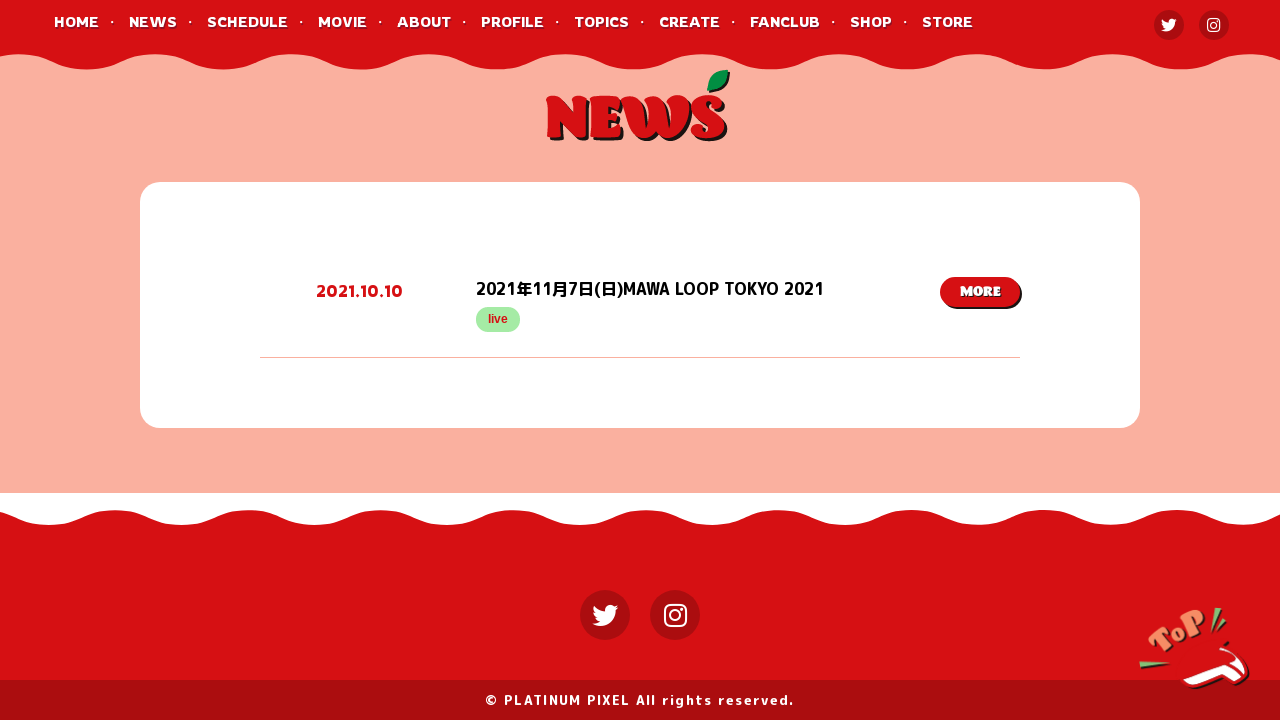

--- FILE ---
content_type: text/html; charset=UTF-8
request_url: https://peeltheapple.jp/news/post-759/
body_size: 5543
content:
<!DOCTYPE html>
<html lang="ja">
    <head>
        <script>
            (function(w,d,s,l,i){w[l]=w[l]||[];w[l].push({'gtm.start':
            new Date().getTime(),event:'gtm.js'});var f=d.getElementsByTagName(s)[0],
            j=d.createElement(s),dl=l!='dataLayer'?'&l='+l:'';j.async=true;j.src=
            'https://www.googletagmanager.com/gtm.js?id='+i+dl;f.parentNode.insertBefore(j,f);
            })(window,document,'script','dataLayer','GTM-MTFMCNL');
        </script>
        <meta charset="UTF-8" />
        <meta http-equiv="X-UA-Compatible" content="IE=edge">
        <meta name="viewport" content="width=device-width, initial-scale=1">
        <title>Peel the Apple</title>
        <meta name="description" content="26時のマスカレイド新メンバーオーディションから誕生! Peel the Apple 略して『 PtA(ピーティエー)』">
        <meta name="keywords" content="Peel the Apple,PtA,ピール ジ アップル">
        <meta property="og:title" content="Peel the Apple">
        <meta property="og:type" content="website">
        <meta property="og:url" content="https://peeltheapple.jp">
        <meta property="og:description" content="26時のマスカレイド新メンバーオーディションから誕生! Peel the Apple 略して『 PtA(ピーティエー)』">
                    <meta property="og:image" content="https://peeltheapple.jp/wp-content/themes/api.peeltheapple/images/ogp_v13.jpg">
                <meta name="twitter:card" content="summary_large_image">
        <meta name="twitter:site" content="@PtA_staff">
        <meta name="twitter:title" content="Peel the Apple">
        <meta name="twitter:description" content="26時のマスカレイド新メンバーオーディションから誕生! Peel the Apple 略して『 PtA(ピーティエー)』">
        <script src="https://kit.fontawesome.com/671cd51610.js" crossorigin="anonymous"></script>
        <link rel="apple-touch-icon" href="https://peeltheapple.jp/wp-content/themes/api.peeltheapple/images/apple-touch-icon.png">
        <link rel="shortcut icon" href="https://peeltheapple.jp/wp-content/themes/api.peeltheapple/images/favicon.png">
        <link rel="stylesheet" href="https://cdnjs.cloudflare.com/ajax/libs/fancybox/3.5.7/jquery.fancybox.min.css"><link rel="stylesheet" href="https://use.typekit.net/bwh0lbw.css">
        <link href="https://fonts.googleapis.com/css2?family=Rowdies&family=M+PLUS+Rounded+1c:wght@400;800&display=swap" rel="stylesheet">
        <link href="https://unpkg.com/tailwindcss@^1.0/dist/tailwind.min.css" rel="stylesheet">
        <link rel="stylesheet" href="https://use.fontawesome.com/releases/v5.0.6/css/all.css">
        <link rel="stylesheet" href="https://cdnjs.cloudflare.com/ajax/libs/Swiper/5.3.7/css/swiper.min.css">
                <style>
            #member .content--inner {
                max-width: 760px!important;
                margin: 0 auto;
            }
            </style>
        		<!-- <link rel="stylesheet" href="./css/main.css"> -->
		<title>2021年11月7日(日)MAWA LOOP TOKYO 2021 &#8211; Peel the Apple</title>
<link rel='dns-prefetch' href='//s.w.org' />
<link rel="alternate" type="application/rss+xml" title="Peel the Apple &raquo; フィード" href="https://peeltheapple.jp/feed/" />
<link rel="alternate" type="application/rss+xml" title="Peel the Apple &raquo; コメントフィード" href="https://peeltheapple.jp/comments/feed/" />
<link rel="alternate" type="application/rss+xml" title="Peel the Apple &raquo; 2021年11月7日(日)MAWA LOOP TOKYO 2021 のコメントのフィード" href="https://peeltheapple.jp/news/post-759/feed/" />
		<script>
			window._wpemojiSettings = {"baseUrl":"https:\/\/s.w.org\/images\/core\/emoji\/13.0.1\/72x72\/","ext":".png","svgUrl":"https:\/\/s.w.org\/images\/core\/emoji\/13.0.1\/svg\/","svgExt":".svg","source":{"concatemoji":"https:\/\/peeltheapple.jp\/wp-includes\/js\/wp-emoji-release.min.js?ver=5.6.16"}};
			!function(e,a,t){var n,r,o,i=a.createElement("canvas"),p=i.getContext&&i.getContext("2d");function s(e,t){var a=String.fromCharCode;p.clearRect(0,0,i.width,i.height),p.fillText(a.apply(this,e),0,0);e=i.toDataURL();return p.clearRect(0,0,i.width,i.height),p.fillText(a.apply(this,t),0,0),e===i.toDataURL()}function c(e){var t=a.createElement("script");t.src=e,t.defer=t.type="text/javascript",a.getElementsByTagName("head")[0].appendChild(t)}for(o=Array("flag","emoji"),t.supports={everything:!0,everythingExceptFlag:!0},r=0;r<o.length;r++)t.supports[o[r]]=function(e){if(!p||!p.fillText)return!1;switch(p.textBaseline="top",p.font="600 32px Arial",e){case"flag":return s([127987,65039,8205,9895,65039],[127987,65039,8203,9895,65039])?!1:!s([55356,56826,55356,56819],[55356,56826,8203,55356,56819])&&!s([55356,57332,56128,56423,56128,56418,56128,56421,56128,56430,56128,56423,56128,56447],[55356,57332,8203,56128,56423,8203,56128,56418,8203,56128,56421,8203,56128,56430,8203,56128,56423,8203,56128,56447]);case"emoji":return!s([55357,56424,8205,55356,57212],[55357,56424,8203,55356,57212])}return!1}(o[r]),t.supports.everything=t.supports.everything&&t.supports[o[r]],"flag"!==o[r]&&(t.supports.everythingExceptFlag=t.supports.everythingExceptFlag&&t.supports[o[r]]);t.supports.everythingExceptFlag=t.supports.everythingExceptFlag&&!t.supports.flag,t.DOMReady=!1,t.readyCallback=function(){t.DOMReady=!0},t.supports.everything||(n=function(){t.readyCallback()},a.addEventListener?(a.addEventListener("DOMContentLoaded",n,!1),e.addEventListener("load",n,!1)):(e.attachEvent("onload",n),a.attachEvent("onreadystatechange",function(){"complete"===a.readyState&&t.readyCallback()})),(n=t.source||{}).concatemoji?c(n.concatemoji):n.wpemoji&&n.twemoji&&(c(n.twemoji),c(n.wpemoji)))}(window,document,window._wpemojiSettings);
		</script>
		<style>
img.wp-smiley,
img.emoji {
	display: inline !important;
	border: none !important;
	box-shadow: none !important;
	height: 1em !important;
	width: 1em !important;
	margin: 0 .07em !important;
	vertical-align: -0.1em !important;
	background: none !important;
	padding: 0 !important;
}
</style>
	<link rel='stylesheet' id='wp-block-library-css'  href='https://peeltheapple.jp/wp-includes/css/dist/block-library/style.min.css?ver=5.6.16' media='all' />
<link rel='stylesheet' id='wp-block-library-theme-css'  href='https://peeltheapple.jp/wp-includes/css/dist/block-library/theme.min.css?ver=5.6.16' media='all' />
<link rel='stylesheet' id='twentynineteen-style-css'  href='https://peeltheapple.jp/wp-content/themes/api.peeltheapple/style.css?ver=2.4' media='all' />
<link rel='stylesheet' id='twentynineteen-main-style-css'  href='https://peeltheapple.jp/wp-content/themes/api.peeltheapple/css/main.css?ver=2.4' media='all' />
<link rel="https://api.w.org/" href="https://peeltheapple.jp/wp-json/" /><link rel="alternate" type="application/json" href="https://peeltheapple.jp/wp-json/wp/v2/posts/759" /><link rel="EditURI" type="application/rsd+xml" title="RSD" href="https://peeltheapple.jp/xmlrpc.php?rsd" />
<link rel="wlwmanifest" type="application/wlwmanifest+xml" href="https://peeltheapple.jp/wp-includes/wlwmanifest.xml" /> 
<meta name="generator" content="WordPress 5.6.16" />
<link rel="canonical" href="https://peeltheapple.jp/news/post-759/" />
<link rel='shortlink' href='https://peeltheapple.jp/?p=759' />
<link rel="alternate" type="application/json+oembed" href="https://peeltheapple.jp/wp-json/oembed/1.0/embed?url=https%3A%2F%2Fpeeltheapple.jp%2Fnews%2Fpost-759%2F" />
<link rel="alternate" type="text/xml+oembed" href="https://peeltheapple.jp/wp-json/oembed/1.0/embed?url=https%3A%2F%2Fpeeltheapple.jp%2Fnews%2Fpost-759%2F&#038;format=xml" />
<link rel="pingback" href="https://peeltheapple.jp/xmlrpc.php"><style>.recentcomments a{display:inline !important;padding:0 !important;margin:0 !important;}</style>	</head>


	<body id="top" class="post-template-default single single-post postid-759 single-format-standard wp-embed-responsive singular image-filters-enabled">
				<!-- Google Tag Manager (noscript) -->
        <noscript><iframe src="https://www.googletagmanager.com/ns.html?id=GTM-MTFMCNL" height="0" width="0" style="display:none;visibility:hidden"></iframe></noscript><!-- End Google Tag Manager (noscript) -->
        <div class="wrapper">

        <header>
            <nav class="nav">
                <ul class="menu-list">
                    <li class="menu-list__item"><a href="/">HOME</a></li>
                    <li class="menu-list__item"><a href="/#news">NEWS</a></li>
                    <li class="menu-list__item"><a href="/#schedule">SCHEDULE</a></li>
                    <li class="menu-list__item"><a href="/#movie">MOVIE</a></li>
                    <li class="menu-list__item"><a href="/#about">ABOUT</a></li>
                    <li class="menu-list__item"><a href="/#member">PROFILE</a></li>
                    <li class="menu-list__item"><a href="/#topics">TOPICS</a></li>
                    <li class="menu-list__item"><a href="/#create">CREATE</a></li>
                    <li class="menu-list__item"><a href="https://fc.peeltheapple.jp/" target="_blank">FANCLUB</a></li>
                    <li class="menu-list__item"><a href="https://peeltheapple.theshop.jp" target="_blank">SHOP</a></li>
                    <li class="menu-list__item"><a href="https://axelstore.jp/peeltheapple" target="_blank">STORE</a></li>
                </ul>
                <div class="sns-link header__sns small">
                    <div class="sns-items"><a class="sns-item" href="https://twitter.com/PtA_staff" target="_blank" rel="noopener noreferrer"><i class="fab fa-twitter"></i></a><a class="sns-item" href="https://www.instagram.com/pta_staff/" target="_blank" rel="noopener noreferrer"><i class="fab fa-instagram"></i></a></div>
                </div>
            </nav>
        </header>

<main id="site-content" role="main">

	<section class="news wave--pink" id="news">
<div class="content--inner">
	<h2 class="title-2"><img src="https://peeltheapple.jp/wp-content/themes/api.peeltheapple/images/title_news.png"></h2>
	<div class="box--white">
		<div class="list">
			<div class="list__item items-center">
    <a class="list__link" data-src="#news-759" data-fancybox href="javascript:;">

        
        <div class="list__date">2021.10.10</div>

        <div class="list__title-category">
            <div class="list__title">
                2021年11月7日(日)MAWA LOOP TOKYO 2021            </div>

            <div class="mt-5">
                
    <div class="list__category">
                    <span class="list__category-item category--live">
                live            </span>
            </div>
            </div>

        </div>
        <div class="list__more">
            <div class="more">MORE</div>
        </div>
    </a>
    <div class="hide" id="news-759">
        <article class="news-detail">
            <header class="news__header">
                <div class="news__date list__date">2021.10.10</div>

                <div class="list__title news__title">
                    <h3 class="font-bold">
                        2021年11月7日(日)MAWA LOOP TOKYO 2021                    </h3>

                    <div class="mt-5">
                        
    <div class="list__category">
                    <span class="list__category-item category--live">
                live            </span>
            </div>
                    </div>

                </div>
            </header>
            <div class="news__body aem-post">
                
<p>11/7(日)東京・渋谷にて開催される『MAWA LOOP TOKYO 2021』に出演が決定しました！</p>



<p>MAWA&nbsp;LOOP TOKYO 2021<br>2021年11月7日(日)<br>東京・渋谷 TSUTAYA O-EAST、TSUTAYA O-WEST、TSUTAYA O-nest、TSUTAYA O-Crest、duo MUSIC EXCHANGE</p>



<p>【最終出演アーティスト】<br>alma、INUWASI、EIMIE、Quubi、さよならステイチューン、340.29m/s、NEMURIORCA、buGG、バンドじゃないもん！MAXX NAKAYOSHI、Peel the Apple、ビビッと！バビディブ～、FaM、MEWM、RASCAL CLAN、lyrical school</p>



<p>【第2弾アーティスト】<br>Appare!、On the treat Super Season、クロスノエシス、群青の世界、Zsasz、サンダルテレフォン、SOL、#2i2、はちみつBLACK、#ババババンビ、パラディーク、Palette Parade、Pimm&#8217;s、Payrin&#8217;s、HO6LA、Malcolm Mask McLaren、Lily of the valley、Ringwanderung、ワールズエンド。</p>



<p>【第1弾アーティスト】<br>アンスリューム、QUEENS、クマリデパート、Kolokol、ザ・コインロッカーズ、Devil ANTHEM.、NightOwl、NEO JAPONISM、PRSMIN、真っ白なキャンバス、ヤなことそっとミュート、我儘ラキア</p>



<p>(五十音順)</p>



<p>・チケット<br>◆VIPチケット：¥15,000(税込)<br>&lt;VIP特典&gt;TSUTAYA O-EAST前方VIPエリア、イベントオリジナルTシャツ付き<br>◆一般チケット：¥7,000(税込)</p>



<p>イープラス<br><a href="https://eplus.jp/mawaloop/" target="_blank" rel="noreferrer noopener">https://eplus.jp/mawaloop/</a><br>◇オフィシャル2次先着先行：10/1(金)21:00〜10/29(金)23:59<br>◇一般発売：10/30(土)10:00〜</p>



<p>・リストバンド交換時ドリンク代別途必要<br>※未就学児入場不可</p>



<p>オフィシャルサイト：<a href="http://mawaloop.com/" target="_blank" rel="noreferrer noopener">http://mawaloop.com/</a><br>オフィシャルツイッター：<a href="https://twitter.com/mawa_loop" target="_blank" rel="noreferrer noopener">https://twitter.com/mawa_loop</a></p>



<p>主催/企画:MAWA&nbsp;LOOP実行委員会<br>制作:KiTSUNE WORKS / キョードー関西 / DISK GARAGE<br>協力:areMond&amp;JamClip / Leadi<br>問い合わせ:DISK GARAGE / 050-5533-0888</p>
            </div>
        </article>
    </div>
</div>
		</div>
	</div>
</div>
</section>


</main><!-- #site-content -->



<footer class="footer wave--red">
    <div class="footer__inner">
        <div class="footer__sns justify-center flex">
            <div class="sns-items"><a class="sns-item" href="https://twitter.com/PtA_staff" target="_blank" rel="noopener noreferrer"><i class="fab fa-twitter"></i></a><a class="sns-item" href="https://www.instagram.com/pta_staff/" target="_blank" rel="noopener noreferrer"><i class="fab fa-instagram"></i></a></div>
        </div>
        <div class="footer__copy">&copy; PLATINUM PIXEL All rights reserved.</div>
    </div>
</footer>
<a class="pagetop" href="#top">
    <div class="pagetop__inner"><img src="https://peeltheapple.jp/wp-content/themes/api.peeltheapple/images/to-top.png" alt=""></div>
</a>



<script src="https://peeltheapple.jp/wp-content/themes/api.peeltheapple/js/plugins/jquery.min.js"></script>
<script src="https://peeltheapple.jp/wp-content/themes/api.peeltheapple/js/plugins/aemPlugin.complete.1.0.0.js"></script>
<script src="https://cdnjs.cloudflare.com/ajax/libs/fancybox/3.5.7/jquery.fancybox.min.js"></script>
<script src="https://cdnjs.cloudflare.com/ajax/libs/Swiper/5.3.7/js/swiper.min.js"></script>
<script>
    const swiper = new Swiper('.swiper-container_banner', {
        // Optional parameters
        loop: true,
        slidesPerView: 2,
        centeredSlides: true,
        spaceBetween: 20,
        autoplay: {
            delay: 3000,
        }, 
        pagination: {
            el: ".swiper-pagination_banner",
            clickable: true,
        },
        breakpoints: {
            1000: {
                slidesPerView: 3,
            }
        }
    });
</script>
<script>
    const swiper2 = new Swiper('.swiper-container_movie', {
        // Optional parameters
        loop: true,
        slidesPerView: 1,
        centeredSlides: true,
        spaceBetween: 60,
        autoplay: {
            delay: 3000,
        }, 
        navigation: {
            prevEl: '.swiper-button-prev_movie',
            nextEl: '.swiper-button-next_movie'
        },
        pagination: {
            el: ".swiper-pagination_movie",
            clickable: true,
        },
        breakpoints: {
            1000: {
                slidesPerView: 2,
            }
        }
    });
</script>
<script src='https://peeltheapple.jp/wp-content/themes/api.peeltheapple/js/main.js' id='twentynineteen-touch-navigation-js'></script>
<script src='https://peeltheapple.jp/wp-includes/js/wp-embed.min.js?ver=5.6.16' id='wp-embed-js'></script>
	<script>
	/(trident|msie)/i.test(navigator.userAgent)&&document.getElementById&&window.addEventListener&&window.addEventListener("hashchange",function(){var t,e=location.hash.substring(1);/^[A-z0-9_-]+$/.test(e)&&(t=document.getElementById(e))&&(/^(?:a|select|input|button|textarea)$/i.test(t.tagName)||(t.tabIndex=-1),t.focus())},!1);
	</script>
	
</body>
</html>


--- FILE ---
content_type: text/css;charset=utf-8
request_url: https://use.typekit.net/bwh0lbw.css
body_size: 380
content:
/*
 * The Typekit service used to deliver this font or fonts for use on websites
 * is provided by Adobe and is subject to these Terms of Use
 * http://www.adobe.com/products/eulas/tou_typekit. For font license
 * information, see the list below.
 *
 * barricada-pro:
 *   - http://typekit.com/eulas/00000000000000003b9adff3
 *
 * © 2009-2026 Adobe Systems Incorporated. All Rights Reserved.
 */
/*{"last_published":"2020-07-27 09:31:56 UTC"}*/

@import url("https://p.typekit.net/p.css?s=1&k=bwh0lbw&ht=tk&f=29126&a=1160721&app=typekit&e=css");

@font-face {
font-family:"barricada-pro";
src:url("https://use.typekit.net/af/ceae35/00000000000000003b9adff3/27/l?primer=7cdcb44be4a7db8877ffa5c0007b8dd865b3bbc383831fe2ea177f62257a9191&fvd=n4&v=3") format("woff2"),url("https://use.typekit.net/af/ceae35/00000000000000003b9adff3/27/d?primer=7cdcb44be4a7db8877ffa5c0007b8dd865b3bbc383831fe2ea177f62257a9191&fvd=n4&v=3") format("woff"),url("https://use.typekit.net/af/ceae35/00000000000000003b9adff3/27/a?primer=7cdcb44be4a7db8877ffa5c0007b8dd865b3bbc383831fe2ea177f62257a9191&fvd=n4&v=3") format("opentype");
font-display:auto;font-style:normal;font-weight:400;font-stretch:normal;
}

.tk-barricada-pro { font-family: "barricada-pro",serif; }


--- FILE ---
content_type: text/css
request_url: https://peeltheapple.jp/wp-content/themes/api.peeltheapple/css/main.css?ver=2.4
body_size: 48357
content:
@charset "UTF-8";
/* ========================================
    common
        サイト全体の設定、定義など
======================================== */
.list__date, .menu-list, .nav-links .page-numbers, .nav-links .list, .schedule-link-l, .article__top, .countdown__number {
  font-family: 'Rowdies', cursive;
}

.list__more .more, .btn-more, .cat-nav__link {
  font-family: barricada-pro,serif;
  font-weight: 400;
  font-style: normal;
}

.footer__copy, .list__title, .member__name--sub, .about__body, .topics__detail, .create__body, .news__body, .schedule-link__time, .schedule-link__txt, .article__time, .article__title {
  font-family: 'M PLUS Rounded 1c', sans-serif;
  font-weight: 800;
}

.member__name {
  font-family: 'M PLUS Rounded 1c', sans-serif;
  font-weight: 400;
}

/* YUI 3.5.0 reset.css (http://developer.yahoo.com/yui/3/cssreset/) - https://cssreset.com/ */
html {
  color: #000;
  background: #FFF;
}

body, div, dl, dt, dd, ul, ol, li, h1, h2, h3, h4, h5, h6, pre, code, form, fieldset, legend, input, textarea, p, blockquote, th, td {
  margin: 0;
  padding: 0;
}

table {
  border-collapse: collapse;
  border-spacing: 0;
}

fieldset, img {
  border: 0;
}

address, caption, cite, code, dfn, em, strong, th, var {
  font-style: normal;
  font-weight: normal;
}

ol, ul {
  list-style: none;
}

caption, th {
  text-align: left;
}

h1, h2, h3, h4, h5, h6 {
  font-size: 100%;
  font-weight: normal;
}

q:before, q:after {
  content: '';
}

abbr, acronym {
  border: 0;
  font-variant: normal;
}

sup {
  vertical-align: text-top;
}

sub {
  vertical-align: text-bottom;
}

input, textarea, select {
  font-family: inherit;
  font-size: inherit;
  font-weight: inherit;
}

input, textarea, select {
  *font-size: 100%;
}

legend {
  color: #000;
}

#yui3-css-stamp.cssreset {
  display: none;
}

/* ========================================
    
    base
        タグに直接効かせるスタイル

    INDEX
        - common
        - anti-aliasing
        - form

======================================== */
/* ========================================
    common
======================================== */
* {
  box-sizing: border-box;
}

html {
  font-size: 62.5%;
}

body {
  font-family: "Yu Gothic Medium", "游ゴシック Medium", YuGothic, "游ゴシック体", "ヒラギノ角ゴ Pro", "Hiragino Kaku Gothic Pro", "メイリオ", "Meiryo", sans-serif;
  font-size: 1.4rem;
  line-height: 1.75;
  word-wrap: break-word;
  -webkit-text-size-adjust: 100%;
}

img {
  vertical-align: bottom;
  max-width: 100%;
  height: auto;
}

a {
  outline: none;
  text-decoration: none;
  color: black;
}

*:focus {
  outline: none;
}

/* ========================================
    anti-aliasing
======================================== */
body,
html {
  -webkit-font-smoothing: subpixel-antialiased;
  -moz-osx-font-smoothing: unset;
}

@media only screen and (-webkit-min-device-pixel-ratio: 2), (-webkit-min-device-pixel-ratio: 2), (min-resolution: 2dppx) {
  body,
  html {
    -webkit-font-smoothing: antialiased;
    -moz-osx-font-smoothing: grayscale;
  }
}

/* ========================================
    form
======================================== */
@media screen and (max-width: 768px) {
  input, textarea, select {
    font-size: 16px;
  }
}

/* ========================================
    
    parts
        付けるだけで動くスタイルのパーツ

    INDEX
        - element
        - layout
        - font
        - color
        - margin, padding
        - border

======================================== */
/* ========================================
    element
======================================== */
.hide {
  display: none;
}

@media not screen and (min-width: 1081px) {
  .xl-elem {
    display: none !important;
  }
}

.xl-elem--inline {
  display: inline;
}

@media not screen and (min-width: 1081px) {
  .xl-elem--inline {
    display: none !important;
  }
}

@media not screen and (min-width: 769px) and (max-width: 1080px) {
  .l-elem {
    display: none !important;
  }
}

.l-elem--inline {
  display: inline;
}

@media not screen and (min-width: 769px) and (max-width: 1080px) {
  .l-elem--inline {
    display: none !important;
  }
}

@media not screen and (min-width: 481px) and (max-width: 768px) {
  .m-elem {
    display: none !important;
  }
}

.m-elem--inline {
  display: inline;
}

@media not screen and (min-width: 481px) and (max-width: 768px) {
  .m-elem--inline {
    display: none !important;
  }
}

@media not screen and (max-width: 480px) {
  .s-elem {
    display: none !important;
  }
}

.s-elem--inline {
  display: inline;
}

@media not screen and (max-width: 480px) {
  .s-elem--inline {
    display: none !important;
  }
}

@media not screen and (max-width: 768px) {
  .mb-elem {
    display: none !important;
  }
}

.mb-elem--inline {
  display: inline;
}

@media not screen and (max-width: 768px) {
  .mb-elem--inline {
    display: none !important;
  }
}

@media not screen and (min-width: 769px) {
  .pc-elem {
    display: none !important;
  }
}

.pc-elem--inline {
  display: inline;
}

@media not screen and (min-width: 769px) {
  .pc-elem--inline {
    display: none !important;
  }
}

/* ========================================
    layout
======================================== */
.al-c {
  text-align: center !important;
}

.al-r {
  text-align: right !important;
}

.al-l {
  text-align: left !important;
}

.fr {
  float: right !important;
}

.fl {
  float: left !important;
}

.cf:after {
  content: "";
  display: table;
  clear: both;
}

/* ========================================
    font
======================================== */
.x-small {
  font-size: 0.6em;
}

.small {
  font-size: 0.8em;
}

.large {
  font-size: 1.2em;
}

.x-large {
  font-size: 1.4em;
}

.bold {
  font-weight: bold;
}

.italic {
  font-style: italic;
}

.link {
  color: black;
}

/* ========================================
    color
======================================== */
.c-white {
  color: white !important;
}

.c-gray {
  color: gray !important;
}

.c-black {
  color: black !important;
}

.c-red {
  color: red !important;
}

.c-green {
  color: green !important;
}

.c-blue {
  color: #156fab !important;
}

.c-yellow {
  color: yellow !important;
}

.c-pink {
  color: pink !important;
}

.c-purple {
  color: purple !important;
}

/* ========================================
    margin, padding
======================================== */
.mt-0 {
  margin-top: 0px !important;
}

.mr-0 {
  margin-right: 0px !important;
}

.mb-0 {
  margin-bottom: 0px !important;
}

.ml-0 {
  margin-left: 0px !important;
}

.pt-0 {
  padding-top: 0px !important;
}

.pr-0 {
  padding-right: 0px !important;
}

.pb-0 {
  padding-bottom: 0px !important;
}

.pl-0 {
  padding-left: 0px !important;
}

.mt-5 {
  margin-top: 5px !important;
}

.mr-5 {
  margin-right: 5px !important;
}

.mb-5 {
  margin-bottom: 5px !important;
}

.ml-5 {
  margin-left: 5px !important;
}

.pt-5 {
  padding-top: 5px !important;
}

.pr-5 {
  padding-right: 5px !important;
}

.pb-5 {
  padding-bottom: 5px !important;
}

.pl-5 {
  padding-left: 5px !important;
}

.mt-10 {
  margin-top: 10px !important;
}

.mr-10 {
  margin-right: 10px !important;
}

.mb-10 {
  margin-bottom: 10px !important;
}

.ml-10 {
  margin-left: 10px !important;
}

.pt-10 {
  padding-top: 10px !important;
}

.pr-10 {
  padding-right: 10px !important;
}

.pb-10 {
  padding-bottom: 10px !important;
}

.pl-10 {
  padding-left: 10px !important;
}

.mt-15 {
  margin-top: 15px !important;
}

.mr-15 {
  margin-right: 15px !important;
}

.mb-15 {
  margin-bottom: 15px !important;
}

.ml-15 {
  margin-left: 15px !important;
}

.pt-15 {
  padding-top: 15px !important;
}

.pr-15 {
  padding-right: 15px !important;
}

.pb-15 {
  padding-bottom: 15px !important;
}

.pl-15 {
  padding-left: 15px !important;
}

.mt-20 {
  margin-top: 20px !important;
}

.mr-20 {
  margin-right: 20px !important;
}

.mb-20 {
  margin-bottom: 20px !important;
}

.ml-20 {
  margin-left: 20px !important;
}

.pt-20 {
  padding-top: 20px !important;
}

.pr-20 {
  padding-right: 20px !important;
}

.pb-20 {
  padding-bottom: 20px !important;
}

.pl-20 {
  padding-left: 20px !important;
}

.mt-25 {
  margin-top: 25px !important;
}

.mr-25 {
  margin-right: 25px !important;
}

.mb-25 {
  margin-bottom: 25px !important;
}

.ml-25 {
  margin-left: 25px !important;
}

.pt-25 {
  padding-top: 25px !important;
}

.pr-25 {
  padding-right: 25px !important;
}

.pb-25 {
  padding-bottom: 25px !important;
}

.pl-25 {
  padding-left: 25px !important;
}

.mt-30 {
  margin-top: 30px !important;
}

.mr-30 {
  margin-right: 30px !important;
}

.mb-30 {
  margin-bottom: 30px !important;
}

.ml-30 {
  margin-left: 30px !important;
}

.pt-30 {
  padding-top: 30px !important;
}

.pr-30 {
  padding-right: 30px !important;
}

.pb-30 {
  padding-bottom: 30px !important;
}

.pl-30 {
  padding-left: 30px !important;
}

.mt-35 {
  margin-top: 35px !important;
}

.mr-35 {
  margin-right: 35px !important;
}

.mb-35 {
  margin-bottom: 35px !important;
}

.ml-35 {
  margin-left: 35px !important;
}

.pt-35 {
  padding-top: 35px !important;
}

.pr-35 {
  padding-right: 35px !important;
}

.pb-35 {
  padding-bottom: 35px !important;
}

.pl-35 {
  padding-left: 35px !important;
}

.mt-40 {
  margin-top: 40px !important;
}

.mr-40 {
  margin-right: 40px !important;
}

.mb-40 {
  margin-bottom: 40px !important;
}

.ml-40 {
  margin-left: 40px !important;
}

.pt-40 {
  padding-top: 40px !important;
}

.pr-40 {
  padding-right: 40px !important;
}

.pb-40 {
  padding-bottom: 40px !important;
}

.pl-40 {
  padding-left: 40px !important;
}

.mt-45 {
  margin-top: 45px !important;
}

.mr-45 {
  margin-right: 45px !important;
}

.mb-45 {
  margin-bottom: 45px !important;
}

.ml-45 {
  margin-left: 45px !important;
}

.pt-45 {
  padding-top: 45px !important;
}

.pr-45 {
  padding-right: 45px !important;
}

.pb-45 {
  padding-bottom: 45px !important;
}

.pl-45 {
  padding-left: 45px !important;
}

.mt-50 {
  margin-top: 50px !important;
}

.mr-50 {
  margin-right: 50px !important;
}

.mb-50 {
  margin-bottom: 50px !important;
}

.ml-50 {
  margin-left: 50px !important;
}

.pt-50 {
  padding-top: 50px !important;
}

.pr-50 {
  padding-right: 50px !important;
}

.pb-50 {
  padding-bottom: 50px !important;
}

.pl-50 {
  padding-left: 50px !important;
}

.mt-55 {
  margin-top: 55px !important;
}

.mr-55 {
  margin-right: 55px !important;
}

.mb-55 {
  margin-bottom: 55px !important;
}

.ml-55 {
  margin-left: 55px !important;
}

.pt-55 {
  padding-top: 55px !important;
}

.pr-55 {
  padding-right: 55px !important;
}

.pb-55 {
  padding-bottom: 55px !important;
}

.pl-55 {
  padding-left: 55px !important;
}

.mt-60 {
  margin-top: 60px !important;
}

.mr-60 {
  margin-right: 60px !important;
}

.mb-60 {
  margin-bottom: 60px !important;
}

.ml-60 {
  margin-left: 60px !important;
}

.pt-60 {
  padding-top: 60px !important;
}

.pr-60 {
  padding-right: 60px !important;
}

.pb-60 {
  padding-bottom: 60px !important;
}

.pl-60 {
  padding-left: 60px !important;
}

.mt-65 {
  margin-top: 65px !important;
}

.mr-65 {
  margin-right: 65px !important;
}

.mb-65 {
  margin-bottom: 65px !important;
}

.ml-65 {
  margin-left: 65px !important;
}

.pt-65 {
  padding-top: 65px !important;
}

.pr-65 {
  padding-right: 65px !important;
}

.pb-65 {
  padding-bottom: 65px !important;
}

.pl-65 {
  padding-left: 65px !important;
}

.mt-70 {
  margin-top: 70px !important;
}

.mr-70 {
  margin-right: 70px !important;
}

.mb-70 {
  margin-bottom: 70px !important;
}

.ml-70 {
  margin-left: 70px !important;
}

.pt-70 {
  padding-top: 70px !important;
}

.pr-70 {
  padding-right: 70px !important;
}

.pb-70 {
  padding-bottom: 70px !important;
}

.pl-70 {
  padding-left: 70px !important;
}

.mt-75 {
  margin-top: 75px !important;
}

.mr-75 {
  margin-right: 75px !important;
}

.mb-75 {
  margin-bottom: 75px !important;
}

.ml-75 {
  margin-left: 75px !important;
}

.pt-75 {
  padding-top: 75px !important;
}

.pr-75 {
  padding-right: 75px !important;
}

.pb-75 {
  padding-bottom: 75px !important;
}

.pl-75 {
  padding-left: 75px !important;
}

.mt-80 {
  margin-top: 80px !important;
}

.mr-80 {
  margin-right: 80px !important;
}

.mb-80 {
  margin-bottom: 80px !important;
}

.ml-80 {
  margin-left: 80px !important;
}

.pt-80 {
  padding-top: 80px !important;
}

.pr-80 {
  padding-right: 80px !important;
}

.pb-80 {
  padding-bottom: 80px !important;
}

.pl-80 {
  padding-left: 80px !important;
}

.mt-85 {
  margin-top: 85px !important;
}

.mr-85 {
  margin-right: 85px !important;
}

.mb-85 {
  margin-bottom: 85px !important;
}

.ml-85 {
  margin-left: 85px !important;
}

.pt-85 {
  padding-top: 85px !important;
}

.pr-85 {
  padding-right: 85px !important;
}

.pb-85 {
  padding-bottom: 85px !important;
}

.pl-85 {
  padding-left: 85px !important;
}

.mt-90 {
  margin-top: 90px !important;
}

.mr-90 {
  margin-right: 90px !important;
}

.mb-90 {
  margin-bottom: 90px !important;
}

.ml-90 {
  margin-left: 90px !important;
}

.pt-90 {
  padding-top: 90px !important;
}

.pr-90 {
  padding-right: 90px !important;
}

.pb-90 {
  padding-bottom: 90px !important;
}

.pl-90 {
  padding-left: 90px !important;
}

.mt-95 {
  margin-top: 95px !important;
}

.mr-95 {
  margin-right: 95px !important;
}

.mb-95 {
  margin-bottom: 95px !important;
}

.ml-95 {
  margin-left: 95px !important;
}

.pt-95 {
  padding-top: 95px !important;
}

.pr-95 {
  padding-right: 95px !important;
}

.pb-95 {
  padding-bottom: 95px !important;
}

.pl-95 {
  padding-left: 95px !important;
}

.mt-100 {
  margin-top: 100px !important;
}

.mr-100 {
  margin-right: 100px !important;
}

.mb-100 {
  margin-bottom: 100px !important;
}

.ml-100 {
  margin-left: 100px !important;
}

.pt-100 {
  padding-top: 100px !important;
}

.pr-100 {
  padding-right: 100px !important;
}

.pb-100 {
  padding-bottom: 100px !important;
}

.pl-100 {
  padding-left: 100px !important;
}

.mt-105 {
  margin-top: 105px !important;
}

.mr-105 {
  margin-right: 105px !important;
}

.mb-105 {
  margin-bottom: 105px !important;
}

.ml-105 {
  margin-left: 105px !important;
}

.pt-105 {
  padding-top: 105px !important;
}

.pr-105 {
  padding-right: 105px !important;
}

.pb-105 {
  padding-bottom: 105px !important;
}

.pl-105 {
  padding-left: 105px !important;
}

.mt-110 {
  margin-top: 110px !important;
}

.mr-110 {
  margin-right: 110px !important;
}

.mb-110 {
  margin-bottom: 110px !important;
}

.ml-110 {
  margin-left: 110px !important;
}

.pt-110 {
  padding-top: 110px !important;
}

.pr-110 {
  padding-right: 110px !important;
}

.pb-110 {
  padding-bottom: 110px !important;
}

.pl-110 {
  padding-left: 110px !important;
}

.mt-115 {
  margin-top: 115px !important;
}

.mr-115 {
  margin-right: 115px !important;
}

.mb-115 {
  margin-bottom: 115px !important;
}

.ml-115 {
  margin-left: 115px !important;
}

.pt-115 {
  padding-top: 115px !important;
}

.pr-115 {
  padding-right: 115px !important;
}

.pb-115 {
  padding-bottom: 115px !important;
}

.pl-115 {
  padding-left: 115px !important;
}

.mt-120 {
  margin-top: 120px !important;
}

.mr-120 {
  margin-right: 120px !important;
}

.mb-120 {
  margin-bottom: 120px !important;
}

.ml-120 {
  margin-left: 120px !important;
}

.pt-120 {
  padding-top: 120px !important;
}

.pr-120 {
  padding-right: 120px !important;
}

.pb-120 {
  padding-bottom: 120px !important;
}

.pl-120 {
  padding-left: 120px !important;
}

/* ========================================
    border
======================================== */
hr.solid {
  border: none;
  border-top: 1px solid black;
}

hr.dot {
  border: none;
  border-top: 1px dotted black;
}

/* ========================================
    components
        共通で使うパーツを書くスタイル
======================================== */
/* ========================================

    footer
        ページのフッター

    INDEX
        - footer
        - pagetop

======================================== */
/* ========================================
    footer
======================================== */
.footer {
  position: relative;
  margin-top: auto;
  z-index: 10;
  padding: 40px 0 0;
  background-color: #b3b3b3;
  text-align: center;
  padding-bottom: 0 !important;
}

.footer__copy {
  color: white;
  background-color: rgba(0, 0, 0, 0.2);
  line-height: 40px;
  margin-top: 40px;
  font-size: 1.3rem;
  letter-spacing: 0.1em;
}

/* ========================================
    pagetop
======================================== */
.pagetop {
  display: flex;
  justify-content: center;
  align-items: center;
  position: fixed;
  right: 30px;
  bottom: 30px;
  width: 113px;
  height: 86px;
  color: white;
  z-index: 99;
}

@media screen and (max-width: 768px) {
  .pagetop {
    width: 67px;
    height: 43px;
  }
}

.pagetop__inner {
  display: flex;
  justify-content: center;
  align-items: center;
}

/* ========================================

    header
        ページのファーストビュー

    INDEX
        - header
        - title sequence

======================================== */
/* ========================================
    header
======================================== */
.header {
  display: flex;
  justify-content: center;
  align-items: center;
  width: 100%;
}

.header__inner {
  width: 100%;
  position: relative;
  z-index: 2;
  text-align: center;
}

.header__jacket {
  width: 100%;
}

@media screen and (min-width: 769px) {
  .header__jacket {
    margin-bottom: 40px;
  }
}

.header__jacket img {
  max-width: 1100px;
  opacity: 0;
}

.header__jacket--fixed {
  position: fixed;
  top: 0;
  left: 50%;
  transform: translateX(-50%);
  text-align: center;
  background: url("../images/pattern-stripe-pink.png");
  width: 100%;
}

@media screen and (min-width: 769px) {
  .header__jacket--fixed {
    top: 40px;
  }
}

.header__jacket--fixed:after {
  content: "";
  display: block;
  position: absolute;
  position: absolute;
  top: 50%;
  left: 50%;
  transform: translate(-50%, -50%);
  margin-top: -20px;
  width: 100%;
  background-color: #f09c9b;
  height: 95px;
}

.header__title {
  font-size: 5rem;
}

.header__sub-title {
  font-size: 3rem;
}

@media screen and (max-width: 768px) {
  .header__sns {
    display: none;
  }
}

.mv--fixed {
  position: relative;
  z-index: 1;
  max-width: 1100px;
  width: 100%;
  margin: 0 auto;
  box-shadow: 0 0 100px rgba(0, 0, 0, 0.3);
}

/* ========================================

    list
        リスト表示

    INDEX
        - テキストリスト
        - サムネ付きリスト
        - 動画リスト
        - member
        - category

======================================== */
/* ========================================
    テキストリスト
======================================== */
.list__item {
  border-bottom: 1px solid #FAB09F;
}

.list__link {
  position: relative;
}

@media screen and (min-width: 769px) {
  .list__link {
    display: flex;
    padding: 25px 0 25px 4em;
  }
}

@media screen and (max-width: 768px) {
  .list__link {
    padding: 10px 1em;
    display: block;
  }
}

.list__link > :last-child {
  margin-left: auto;
}

@media screen and (min-width: 769px) {
  .list__new {
    position: absolute;
    top: 1.3em;
    left: 0;
  }
}

.list__date {
  font-size: 1.6rem;
  color: #D61013;
}

@media screen and (min-width: 769px) {
  .list__date {
    width: 10em;
  }
}

.list__category-item {
  display: inline-block;
  font-size: 1.2rem;
  background-color: #ffdae0;
  color: #D61013;
  padding: 2px 1em;
  border-radius: 20px;
  font-weight: bold;
}

.list__title {
  font-size: 1.6rem;
  line-height: 1.5em;
  max-width: 26em;
}

@media screen and (max-width: 768px) {
  .list__more {
    padding-top: 10px;
    padding-bottom: 10px;
    text-align: right;
  }
}

.list__more .more {
  width: 80px;
  line-height: 30px;
  display: inline-block;
  background-color: #D61013;
  box-shadow: 2px 2px #1A1311;
  border-radius: 15px;
  text-align: center;
  color: #fff;
  text-shadow: 1px 1px 0px #1A1311;
}

/* ========================================
    サムネ付きリスト
======================================== */
.thumb-list {
  display: flex;
  flex-wrap: wrap;
}

@media screen and (min-width: 769px) {
  .thumb-list__item {
    width: 33.333333333333%;
    padding: 10px;
  }
}

/* ========================================
    動画リスト
======================================== */
.members {
  display: flex;
  flex-wrap: wrap;
  justify-content: space-evenly;
}

@media screen and (max-width: 768px) {
  .members {
    margin-right: -5px;
    margin-left: -5px;
  }
}

.member {
  width: 220px;
  text-align: center;
  margin-bottom: 50px;
  line-height: 1.5em;
}

@media screen and (max-width: 768px) {
  .member {
    max-width: 50%;
    padding: 0 5px;
  }
}

.member__link {
  color: #D61013;
}

.member__image {
  margin-bottom: 1em;
}

.member__name {
  color: #D61013;
  font-size: 2.5rem;
  text-shadow: 1px 1px 0px #941023;
  line-height: 1.5em;
}

@media screen and (max-width: 768px) {
  .member__name {
    font-size: 2rem;
    line-height: 1.25em;
  }
}

.member__name--sub {
  color: #D61013;
  font-size: 1.2rem;
}

.category--live {
  background-color: #a5eba5;
}

.category--info {
  background-color: #b2d0fe;
}

.category--media {
  background-color: #f9cca7;
}

.category--release {
  background-color: #f7bef9;
}

/* ========================================

    nav
        ナビゲーションのパーツ

    INDEX
        - menu
        - trigger
        - page links

======================================== */
/* ========================================
    menu
======================================== */
.nav {
  position: fixed;
  top: 0;
  left: 0;
  width: 100%;
  background-color: #D61013;
  z-index: 100;
}

@media screen and (min-width: 769px) {
  .nav {
    display: flex;
    justify-content: space-between;
    padding: 10px 44px;
  }
}

.nav:after {
  content: "";
  display: block;
  height: 16.5px;
  width: 100%;
  background-repeat: repeat-x;
  background-position: center top;
  background-size: auto 16.5px;
  position: absolute;
  left: 0;
  bottom: -15.5px;
  background-image: url("../images/wave-red-bottom.svg");
  background-position: center top;
  width: 100%;
  height: 18px;
  background-size: auto 17px;
  bottom: -17px;
}

.nav a {
  color: #fff;
}

.menu {
  position: absolute;
  top: 0;
  right: 0;
  bottom: 0;
  left: 0;
  margin: auto;
  transition: 0.3s;
  position: fixed;
  display: flex;
  justify-content: center;
  align-items: center;
  width: 100%;
  text-align: center;
  line-height: 4;
  z-index: 100;
  pointer-events: none;
  opacity: 0;
}

.menu__over {
  position: absolute;
  top: 0;
  right: 0;
  bottom: 0;
  left: 0;
  margin: auto;
  background-color: gray;
}

.menu-list {
  position: relative;
  font-size: 1.4rem;
  text-shadow: 1px 2px 0px #941023;
  display: flex;
}

@media screen and (max-width: 768px) {
  .menu-list {
    font-size: 1.2rem;
    justify-content: space-between;
    overflow-x: scroll;
  }
}

@media screen and (min-width: 769px) {
  .menu-list {
    margin-top: -10px;
  }
}

.menu-list__item {
  display: flex;
}

@media screen and (min-width: 769px) {
  .menu-list__item:not(:last-child) {
    position: relative;
    padding-right: 10px;
  }
}

@media screen and (min-width: 769px) {
  .menu-list__item:not(:last-child):after {
    content: "";
    display: block;
    position: absolute;
    content: "・";
    color: #fff;
    right: 0;
    top: 50%;
    transform: translateY(-50%);
  }
}

.menu-list a {
  display: block;
  padding: 10px;
}

@media screen and (max-width: 768px) {
  .menu-list a {
    padding-right: 5px;
    padding-left: 5px;
  }
}

.menu-list a:hover {
  opacity: 0.7;
}

.menu.js-active {
  pointer-events: inherit;
  opacity: 1;
}

.sns-link {
  text-align: center;
}

.sns-link__item {
  display: inline-block;
  font-size: 2rem;
  margin: 0 5px;
}

/* ========================================
    trigger
======================================== */
.trigger-menu, .trigger-menu span {
  transition: 0.3s;
  display: inline-block;
  box-sizing: border-box;
}

.trigger-menu {
  width: 45px;
  height: 40px;
  padding: 10px;
  position: fixed;
  top: 10px;
  right: 10px;
  z-index: 200;
  cursor: pointer;
}

.trigger-menu__inner {
  position: relative;
  width: 100%;
  height: 100%;
}

.trigger-menu span {
  position: absolute;
  left: 0;
  width: 100%;
  height: 2px;
  background-color: black;
}

.trigger-menu span:nth-of-type(1) {
  top: 0;
}

.trigger-menu span:nth-of-type(2) {
  top: 9px;
}

.trigger-menu span:nth-of-type(3) {
  bottom: 0;
}

.trigger-menu.js-active span:nth-of-type(1) {
  transform: translateY(9px) rotate(-45deg);
}

.trigger-menu.js-active span:nth-of-type(2) {
  opacity: 0;
}

.trigger-menu.js-active span:nth-of-type(3) {
  transform: translateY(-9px) rotate(45deg);
}

.page-links {
  position: relative;
  z-index: 1;
  background-color: #eee;
}

.page-links__inner {
  display: flex;
  justify-content: center;
  max-width: 1000px;
  margin: 0 auto;
}

.page-links a {
  display: block;
  padding: 10px;
}

/* ========================================

    movie
        動画関係のパーツ

    INDEX
        - youtube
        - milvi

======================================== */
/* ========================================
    youtube
======================================== */
.movie-wrapper {
  position: relative;
  width: 100%;
  padding-top: 56.25%;
}

.movie-wrapper iframe {
  position: absolute;
  top: 0;
  left: 0;
  width: 100% !important;
  height: 100% !important;
}

/* ========================================
    milvi
======================================== */
.movie-container {
  position: relative;
  padding-top: 56.25%;
}

.eviry-screen {
  max-width: 100%;
  max-height: 100%;
  position: absolute !important;
  top: 0;
  left: 0;
}

.eviry-baseplayer {
  position: absolute !important;
  max-width: 100%;
  top: 0;
  left: 0;
  width: 100%;
  height: 100% !important;
}

.eviry-baseplayer,
.eviry-deck,
.miovip-controlpanel {
  margin: 0 auto !important;
  width: 100% !important;
}

/* ========================================

    section
        コンテンツのセクションごと

    INDEX
        - wrapper
        - section
        - titles

======================================== */
/* ========================================
    wrapper
======================================== */
.wrapper {
  position: relative;
  display: flex;
  flex-direction: column;
  min-height: 100vh;
  overflow: hidden;
}

/* ========================================
    section
======================================== */
.section {
  padding: 80px 0 100px;
}

.section--main {
  background-color: #e6e6e6;
}

.section__title {
  text-align: center;
  font-size: 3rem;
  margin-bottom: 40px;
}

.section__inner {
  max-width: 960px;
  padding: 0 30px;
  margin: 0 auto;
}

.section__inner > *:not(:nth-child(1)) {
  margin-top: 18px;
}

@media screen and (min-width: 769px) {
  .section-padding-wider {
    padding-top: 125px;
    padding-bottom: 125px;
  }
}

@media screen and (max-width: 768px) {
  .section-padding-wider {
    padding-top: 60px;
    padding-bottom: 60px;
  }
}

.title-2 {
  text-align: center;
  margin-bottom: 40px;
}

.title-2 img {
  margin: 0 auto;
}

/* ----------------------------
- table
- ---------------------------- */
.table {
  width: 100%;
  border-collapse: collapse;
  border-spacing: 0;
  empty-cells: show;
  border: 1px solid rgba(0, 0, 0, 0.2);
}

.table tr {
  border-bottom: 1px solid rgba(0, 0, 0, 0.2);
}

@media screen and (min-width: 769px) {
  .table tr th:not(:last-child),
  .table tr td:not(:last-child) {
    border-right: 1px solid rgba(0, 0, 0, 0.2);
  }
}

@media screen and (max-width: 768px) {
  .table tr {
    padding: 1em 0;
  }
}

.table th,
.table td {
  padding: 0.5em 20px;
}

.table th {
  vertical-align: center;
  font-weight: nomal;
  background: rgba(8, 0, 51, 0.8);
  font-size: 1.2rem;
}

@media screen and (max-width: 768px) {
  .table th {
    display: none;
  }
}

.table td {
  vertical-align: center;
  font-size: 1.4rem;
}

@media screen and (max-width: 768px) {
  .table td {
    padding: 0 1em;
  }
}

.table td.time {
  text-align: right;
}

@media screen and (max-width: 768px) {
  .table td.time {
    text-align: left;
  }
}

@media screen and (max-width: 768px) {
  .table td:before {
    content: attr(data-label);
    display: block;
    color: #999;
    font-size: 1.2rem;
    margin-right: 10px;
  }
}

.table .day {
  word-break: keep-all;
  width: 10em;
}

@media screen and (max-width: 768px) {
  .table .day {
    width: 100%;
  }
}

@media screen and (max-width: 768px) {
  .table thead {
    display: none;
  }
}

@media screen and (max-width: 768px) {
  .table {
    display: block;
    width: 100%;
  }
  .table tbody,
  .table thead,
  .table tr,
  .table td {
    display: block;
  }
  .table tr.detail {
    display: none;
  }
}

.content {
  position: relative;
  z-index: 10;
}

.content--inner {
  max-width: 1000px;
  margin: 0 auto;
}

@media screen and (max-width: 768px) {
  .content--inner {
    margin-right: 20px;
    margin-left: 20px;
  }
}

.row {
  display: flex;
  flex-wrap: wrap;
}

.row--center {
  justify-content: center;
}

@media screen and (min-width: 769px) {
  .row__l-half {
    width: 50%;
  }
}

.svg-symbol {
  display: none;
}

.wave--white, .wave--pink, .wave--red {
  position: relative;
  padding: 65px 0;
}

.wave--white {
  background-color: #fff;
}

.wave--white:before {
  content: "";
  display: block;
  position: absolute;
  height: 16.5px;
  width: 100%;
  background-repeat: repeat-x;
  background-position: center top;
  background-size: auto 16.5px;
  background-position: center bottom;
  position: absolute;
  left: 0;
  top: -15.5px;
  background-image: url("../images/wave.svg");
}

.wave--white-bottom:after {
  content: "";
  display: block;
  position: absolute;
  height: 16.5px;
  width: 100%;
  background-repeat: repeat-x;
  background-position: center top;
  background-size: auto 16.5px;
  position: absolute;
  left: 0;
  bottom: -15.5px;
  background-image: url("../images/wave.svg");
  z-index: 10;
  transform: scale(-1, 1) rotate(180deg);
}

.wave--pink {
  background-color: #FAB09F;
}

.wave--pink:before {
  content: "";
  display: block;
  position: absolute;
  height: 16.5px;
  width: 100%;
  background-repeat: repeat-x;
  background-position: center top;
  background-size: auto 16.5px;
  background-position: center bottom;
  position: absolute;
  left: 0;
  top: -15.5px;
  background-image: url("../images/wave-pink.svg");
}

.wave--pink-bottom:after {
  content: "";
  display: block;
  position: absolute;
  height: 16.5px;
  width: 100%;
  background-repeat: repeat-x;
  background-position: center top;
  background-size: auto 16.5px;
  position: absolute;
  left: 0;
  bottom: -15.5px;
  background-image: url("../images/wave-pink-bottom.svg");
  z-index: 10;
}

.wave--red {
  background-color: #D61013;
}

.wave--red:before {
  content: "";
  display: block;
  position: absolute;
  height: 16.5px;
  width: 100%;
  background-repeat: repeat-x;
  background-position: center top;
  background-size: auto 16.5px;
  background-position: center bottom;
  position: absolute;
  left: 0;
  top: -15.5px;
  background-image: url("../images/wave-red.svg");
}

.wave--pad-v-wider {
  padding-top: 120px;
  padding-bottom: 120px;
}

@media screen and (max-width: 768px) {
  .wave--pad-v-wider {
    padding-top: 60px;
    padding-bottom: 60px;
  }
}

.box--white {
  background: #fff;
  border-radius: 20px;
}

@media screen and (min-width: 769px) {
  .box--white {
    padding: 70px 120px;
  }
}

@media screen and (max-width: 768px) {
  .news .box--white {
    margin-right: 10px;
    margin-left: 10px;
    padding-bottom: 20px;
  }
}

.box--cloud {
  background: url("../images/cloud.svg") no-repeat center center;
  background-size: 100%;
}

@media screen and (max-width: 768px) {
  .box--cloud {
    background-color: #fff;
    padding-top: 2em;
    padding-bottom: 2em;
    border-radius: 20px;
  }
}

@media screen and (min-width: 769px) {
  .box--cloud {
    display: flex;
    justify-content: center;
    align-items: center;
    width: 1161px;
    height: 670px;
    transform: translateX(-80px);
  }
}

@media screen and (min-width: 769px) and (max-width: 920px) {
  .box--cloud {
    max-width: 100%;
    transform: translateX(0);
  }
}

.pattern--stripe {
  background: url("../images/pattern-stripe.png");
  -webkit-backdrop-filter: blur(4px);
          backdrop-filter: blur(4px);
}

.pattern--stripe--pink {
  background: url("../images/pattern-stripe-pink2.png");
  -webkit-backdrop-filter: blur(4px);
          backdrop-filter: blur(4px);
}

@media screen and (max-width: 768px) {
  .about__body {
    padding-right: 1.5em;
    padding-left: 1.5em;
  }
}

.about__body-title {
  margin-bottom: 1em;
  color: #941023;
  font-size: 2.9rem;
  letter-spacing: -0.02em;
  padding: 0 0.5em;
  background: linear-gradient(transparent 60%, #ff0 60%, #ff0 80%, transparent 80%);
}

@media screen and (max-width: 768px) {
  .about__body-title {
    font-size: 2.4rem;
    line-height: 1.5em;
  }
}

@media screen and (max-width: 768px) {
  .about__body-title {
    display: inline;
  }
}

.about__body-text {
  font-size: 1.6rem;
  line-height: 1.8em;
  padding-top: 1.5em;
}

@media screen and (min-width: 769px) {
  .about__body-text {
    text-align: center;
  }
}

@media screen and (max-width: 768px) {
  .topics {
    padding-bottom: 60px;
  }
}

@media screen and (min-width: 769px) {
  .topics__items {
    display: flex;
    justify-content: space-between;
    margin: 0 10px;
  }
}

@media screen and (max-width: 768px) {
  .topics__item {
    width: 80%;
    margin-bottom: 20px;
  }
}

@media screen and (min-width: 769px) {
  .topics__item:nth-child(odd) {
    margin-right: 10px;
  }
}

@media screen and (min-width: 769px) {
  .topics__item:nth-child(even) {
    margin-top: 100px;
    margin-left: 10px;
  }
}

@media screen and (max-width: 768px) {
  .topics__item:nth-child(even) {
    margin-left: auto;
  }
}

.topics__item:nth-child(even) img {
  margin-left: auto;
}

.topics__detail {
  font-size: 1.6rem;
  max-width: 50em;
  margin: 0 auto;
}

.create__body {
  font-size: 1.6rem;
  line-height: 1.5em;
  letter-spacing: 0.1em;
  margin-bottom: 43px;
}

@media screen and (min-width: 769px) {
  .create__body {
    text-align: center;
  }
}

.create__member {
  display: flex;
  justify-content: center;
}

.create__member-item {
  margin: 0 10px;
}

@media screen and (min-width: 769px) {
  .create__member-item {
    margin: 0 37px;
  }
}

.news-detail {
  max-width: 50em;
  margin: 0 auto;
}

.news__title {
  margin-bottom: 2em;
  max-width: 100%;
}

.news__body {
  font-weight: normal;
}

.movie--wrap {
  width: 100%;
  height: 0;
  position: relative;
  padding-top: 56.25%;
  overflow: hidden;
}

.movie--wrap iframe {
  position: absolute;
  top: 0;
  left: 0;
  width: 100% !important;
  height: 100% !important;
}

@media screen and (max-width: 768px) {
  .member-detail {
    padding-right: 20px;
    padding-left: 20px;
  }
}

@media screen and (min-width: 769px) {
  .member-detail__inner {
    display: flex;
  }
}

.member-detail__image {
  margin-bottom: 20px;
}

@media screen and (min-width: 769px) {
  .member-detail__data {
    width: 400px;
    padding-left: 40px;
  }
}

@media screen {
  .member-detail__table {
    width: 100%;
  }
}

.member-detail tr {
  border-bottom: 1px solid #FAB09F;
}

.member-detail td,
.member-detail th {
  padding: 10px 0;
}

@media screen and (max-width: 768px) {
  .member-detail td,
  .member-detail th {
    display: block;
  }
}

@media screen and (min-width: 769px) {
  .member-detail td,
  .member-detail th {
    padding-right: 10px;
    padding-left: 10px;
  }
}

.member-detail th {
  color: #666;
  font-size: 1.3rem;
  word-break: keep-all;
  white-space: nowrap;
}

@media screen and (max-width: 768px) {
  .member-detail th {
    color: #888;
    font-size: 1.2rem;
    padding-bottom: 0;
  }
}

@media screen and (max-width: 768px) {
  .member-detail td {
    padding-top: 0;
  }
}

.sns-items {
  display: flex;
}

.sns-item {
  display: inline-block;
  margin: 0 10px;
  height: 50px;
  width: 50px;
  display: flex;
  justify-content: center;
  align-items: center;
  border-radius: 40px;
  font-size: 2.6rem;
  text-align: center;
  color: #fff;
  background-color: rgba(0, 0, 0, 0.2);
}

.small .sns-item {
  font-size: 1.4em;
  width: 30px;
  height: 30px;
  margin: 0 7.5px;
}

@media screen and (max-width: 768px) {
  .fancybox-content {
    padding-right: 2em;
    padding-left: 2em;
  }
}

body.fancybox-active {
  overflow: hidden;
}

.aem-post a {
  color: #D61013;
  display: inline-block;
  word-break: break-all;
}

.aem-post strong,
.aem-post .bold {
  font-weight: bold;
}

/* ========================================

    btn
        ボタン

======================================== */
/* ========================================
    moreボタン
======================================== */
.btn-more {
  display: block;
  width: 80%;
  max-width: 160px;
  margin: 20px auto 0;
  line-height: 30px;
  background-color: #D61013;
  box-shadow: 2px 2px #1A1311;
  border-radius: 15px;
  text-align: center;
  color: #fff;
  text-shadow: 1px 1px 0px #1A1311;
  cursor: pointer;
}

@media screen and (min-width: 769px) {
  .btn-more {
    margin: 40px auto 0;
  }
}

/* ========================================

    pager
        ページャーのパーツ

    INDEX
        - pager

======================================== */
/* ========================================
    pager
======================================== */
.navigation.pagination {
  margin-top: 60px;
}

.nav-links {
  display: flex;
  justify-content: center;
  align-items: center;
  position: relative;
  margin: auto;
  width: 80%;
  max-width: 340px;
}

.nav-links .page-numbers {
  display: inline-flex;
  justify-content: center;
  align-items: center;
  margin: 5px;
  width: 30px;
  height: 30px;
  color: #FFAD9B;
  background-color: #FFE0D9;
  border-radius: 100%;
}

.nav-links .page-numbers.current {
  background-color: #FFAD9B;
  color: white;
}

.nav-links .list {
  color: #D61013;
}

.nav-links .prev,
.nav-links .next {
  position: absolute;
  top: 0;
  bottom: 0;
  margin: auto;
  width: 36px;
  height: 36px;
  display: inline-block;
  background-color: #D61013;
  box-shadow: 2px 2px #1a1311;
  border-radius: 100%;
  text-align: center;
  color: white;
  text-shadow: 1px 1px 0px #1a1311;
  text-indent: -9999px;
}

.nav-links .prev:before,
.nav-links .next:before {
  content: '';
  position: absolute;
  top: 0;
  left: 0;
  right: 0;
  bottom: 0;
  margin: auto;
  display: inline-block;
  width: 0;
  height: 0;
  border-style: solid;
}

.nav-links .prev a,
.nav-links .next a {
  display: block;
  width: 100%;
  height: 100%;
}

.nav-links .prev {
  left: -36px;
}

.nav-links .prev:before {
  border-width: 8px 12px 8px 0;
  border-color: transparent white transparent transparent;
  margin-right: 14px;
}

.nav-links .next {
  right: -36px;
}

.nav-links .next:before {
  border-width: 8px 0 8px 12px;
  border-color: transparent transparent transparent white;
  margin-left: 14px;
}

.swiper-container_banner {
  margin: 0 auto;
  width: 100%;
  padding-bottom: 40px;
}

@media screen and (min-width: 1000px) {
  .swiper-container_banner {
    max-width: 1000px;
  }
}

.swiper-pagination-bullets {
  text-align: center;
  margin-top: 15px;
}

.swiper-pagination-bullet {
  background-color: #D61013 !important;
}

.banner-solo {
  max-width: 320px;
  margin: 0 auto;
}

.swiper-button-prev,
.swiper-button-next {
  color: #D61013;
}

.movie_slider {
  position: relative;
}

@media screen and (max-width: 999px) {
  .movie_slider {
    padding: 0 50px;
  }
}

@media screen and (min-width: 1000px) {
  .movie_slider .swiper-button-prev_movie {
    left: 23vw;
  }
}

@media screen and (min-width: 1000px) {
  .movie_slider .swiper-button-next_movie {
    right: 23vw;
  }
}

/* ========================================
    pages
        ページごとに独立するスタイル
======================================== */
/* ========================================
    
   schedule
        SCHEDULEのスタイル

======================================== */
.cat-nav {
  display: flex;
  flex-wrap: wrap;
}

@media screen and (min-width: 769px) {
  .cat-nav {
    margin-bottom: 40px;
  }
}

@media screen and (max-width: 768px) {
  .cat-nav {
    justify-content: space-between;
    margin-left: auto;
    margin-right: auto;
    margin-bottom: 20px;
    width: 90%;
  }
}

.cat-nav__item {
  text-align: center;
}

@media screen and (min-width: 769px) {
  .cat-nav__item {
    width: 15.666%;
  }
  .cat-nav__item:not(:last-child) {
    margin-right: 10px;
  }
}

@media screen and (max-width: 768px) {
  .cat-nav__item {
    margin-bottom: 10px;
    width: 48%;
  }
}

.cat-nav__item:first-child .cat-nav__link {
  border-left: 1px solid #D61013;
}

@media screen and (min-width: 769px) {
  .cat-nav__item:hover .cat-nav__link {
    background: #D61013;
    color: white;
  }
}

.cat-nav__item > a {
  display: block;
}

.cat-nav__item.current .cat-nav__link {
  background: #FAB09F;
  color: #D61013;
}

.cat-nav__link {
  line-height: 30px;
  display: inline-block;
  box-shadow: 2px 2px #1A1311;
  border-radius: 15px;
  text-align: center;
  text-shadow: 1px 1px 0px #1A1311;
  background: #D61013;
  color: white;
}

.category--live-event {
  background-color: #a5eba5;
}

.category--media {
  background-color: #F9CCA7;
}

.category--release {
  background-color: #B2D0FE;
}

.category--birthday {
  background-color: #FCBABA;
}

.category--other {
  background-color: #FCF894;
}

.schedule--wrap {
  background: white;
  border-radius: 20px;
}

@media screen and (min-width: 769px) {
  .schedule--wrap {
    padding: 70px;
  }
}

@media screen and (max-width: 768px) {
  .schedule--wrap {
    padding: 30px 10px;
  }
}

@media screen and (min-width: 769px) {
  .schedule--top {
    float: right;
    width: 696px;
    display: flex;
    flex-wrap: wrap;
    margin-bottom: 20px;
  }
}

.schedule--under {
  margin-bottom: 20px;
}

@media screen and (min-width: 769px) {
  .schedule--under {
    display: flex;
    flex-wrap: wrap;
  }
}

.schedule-link {
  position: relative;
  display: block;
  padding: 20px 10px;
  border-radius: 10px;
  background: #FFE0D9;
}

@media screen and (min-width: 769px) {
  .schedule-link {
    margin-bottom: 30px;
  }
}

@media screen and (max-width: 768px) {
  .schedule-link {
    margin-bottom: 10px;
  }
}

@media screen and (min-width: 769px) {
  .schedule-link.schedule-link--top:nth-child(2n) {
    margin-left: 30px;
  }
}

@media screen and (min-width: 769px) {
  .schedule-link.schedule-link--top {
    width: calc((100% - 30px) / 2);
    height: 260px;
  }
}

@media screen and (min-width: 769px) {
  .schedule-link.schedule-link--under:not(:nth-child(3n + 1)) {
    margin-left: 30px;
  }
}

@media screen and (min-width: 769px) {
  .schedule-link.schedule-link--under {
    width: calc((100% - 30px * 2) / 3);
    height: 260px;
  }
}

.schedule-link-top {
  margin-bottom: 10px;
  padding-bottom: 10px;
  border-bottom: 1px solid white;
}

@media screen and (max-width: 768px) {
  .schedule-link-top {
    display: flex;
  }
}

.schedule-link-l {
  color: #D61013;
  text-align: center;
}

@media screen and (min-width: 769px) {
  .schedule-link-l {
    margin-bottom: 20px;
  }
}

@media screen and (max-width: 768px) {
  .schedule-link-l {
    margin-right: 20px;
    min-width: 100px;
  }
}

.schedule-link__cat {
  position: absolute;
  right: 10px;
  bottom: 10px;
  padding: 3px 8px;
  border-radius: 100px;
  color: #D61013;
  line-height: 1;
  font-size: 1.3rem;
  font-weight: bold;
  text-align: center;
}

.schedule-link__date {
  font-size: 1.6rem;
  line-height: 1;
  letter-spacing: 0em;
}

@media screen and (max-width: 768px) {
  .schedule-link__date {
    font-size: 1.2rem;
  }
}

.schedule-link__date--big {
  line-height: 1;
  font-size: 3.4rem;
}

@media screen and (max-width: 768px) {
  .schedule-link__date--big {
    font-size: 2.9rem;
  }
}

.schedule-link__date--dotw {
  display: inline-block;
  padding: 2px 5px;
  min-width: 62px;
  border-radius: 100px;
  background-color: #D61013;
  color: white;
  line-height: 1;
  font-size: 1.3rem;
}

@media screen and (max-width: 768px) {
  .schedule-link__date--dotw {
    font-size: 1.1rem;
  }
}

.schedule-link__time {
  font-size: 1.4rem;
  line-height: 1.6;
}

.schedule-link__time--type {
  position: relative;
  padding-left: 10px;
  padding-right: 10px;
  color: #D61013;
}

.schedule-link__time--type:before {
  content: '';
  position: absolute;
  top: 0;
  left: 0;
  bottom: 0;
  margin: auto;
  width: 5px;
  height: 5px;
  background-color: #D61013;
  transform: rotate(45deg);
}

.schedule-link__txt {
  font-size: 1.3rem;
  line-height: 1.6;
  letter-spacing: 0.05em;
  /* autoprefixer: off */
  display: -webkit-box;
  overflow: hidden;
  -webkit-box-orient: vertical;
  -webkit-line-clamp: 3;
  /* autoprefixer: on */
}

@media screen and (max-width: 768px) {
  .schedule-link {
    min-height: 150px;
  }
}

.article {
  background: white;
  border-radius: 20px;
}

@media screen and (min-width: 769px) {
  .article {
    padding: 70px;
  }
}

@media screen and (max-width: 768px) {
  .article {
    padding: 30px 10px;
  }
}

.article__top {
  display: flex;
  align-items: center;
  color: #D61013;
}

.article__date {
  padding-right: 20px;
  font-size: 2.1rem;
}

.article__cat {
  padding: 3px 8px;
  border-radius: 100px;
  color: #D61013;
  line-height: 1;
  font-size: 1.3rem;
  text-align: center;
}

.article__time {
  font-size: 1.4rem;
}

.article__time--type {
  position: relative;
  padding-left: 10px;
  padding-right: 10px;
  color: #D61013;
}

.article__time--type:before {
  content: '';
  position: absolute;
  top: 0;
  left: 0;
  bottom: 0;
  margin: auto;
  width: 5px;
  height: 5px;
  background-color: #D61013;
  transform: rotate(45deg);
}

.article__time--type:not(:first-child) {
  margin-left: 15px;
}

.article__title {
  margin-bottom: 20px;
  padding-top: 20px;
  padding-bottom: 20px;
  border-bottom: 1px solid #FAB09F;
  font-size: 2rem;
  line-height: 1.5em;
}

.countdown {
  display: block;
  position: relative;
  width: 100%;
  background-size: contain;
  background-position: center;
  background-repeat: no-repeat;
}

@media screen and (min-width: 769px) {
  .countdown {
    padding-top: 25.1%;
    margin-bottom: 80px;
    background-image: url(../images/tour2024/countdown_pc.png);
  }
}

@media screen and (max-width: 768px) {
  .countdown {
    padding-top: 25.4%;
    margin-bottom: 60px;
    background-image: url(../images/tour2024/countdown_sp.png);
  }
}

@media screen and (min-width: 769px) {
  .countdown.today {
    background-image: url(../images/tour2024/today_pc.png);
  }
}

@media screen and (max-width: 768px) {
  .countdown.today {
    background-image: url(../images/tour2024/today_sp.png);
  }
}

.countdown__number {
  position: absolute;
  color: #D61013;
}

@media screen and (min-width: 769px) {
  .countdown__number {
    font-size: 4.8rem;
    right: 38%;
    bottom: 12%;
  }
}

@media screen and (max-width: 768px) {
  .countdown__number {
    font-size: 5vw;
    right: 37%;
    bottom: 12.5%;
  }
}

.schedule--wrap iframe {
  width: 100%;
}

/*# sourceMappingURL=[data-uri] */

/*# sourceMappingURL=[data-uri] */


--- FILE ---
content_type: application/javascript
request_url: https://peeltheapple.jp/wp-content/themes/api.peeltheapple/js/main.js
body_size: 748
content:
/**
 * メニューの開閉
 */
function initMenu () {
  $('.js-tc-target').aemToggleClass();
}

/**
* スムーススクロール
*/
function initSmoothScroll () {
  $.fn.aemSmoothScroll();
}

/**
* 画像のプロテクト
*/
function initProtectImage () {
  $(".aem-post").find("img").wrap('<span class="js-protect">');
  $('.js-protect').aemProtectImage();
}

/**
* ヘッダーの大きさを画面の高さに揃える
*/
function initHeaderCoverSize () {
  var elHeader = document.querySelector('.header');
  var defaultWidth;

  /** 高さをセットする */
  var setHeight = function () {
    if (elHeader) {
      elHeader.style.height = window.innerHeight + 'px';
    }
    defaultWidth = window.innerWidth;
  };

  /** 横幅が変わった時のリサイズのみ高さを書き換える */
  var resizeHandle = function () {
    if (defaultWidth !== window.innerWidth) {
      setHeight();
    }
  };

  setHeight();
  window.addEventListener('resize', resizeHandle);
}

/**
 * newsの一覧のもっと見る対応
 */
function initNews() {

  // 最新5件のみ表示でそれ以外は非表示にする
  var viewMax     = 5;
  var newsListDom = $("#news-list > div");
  newsListDom.each(function (index, element) {
    if(index > viewMax - 1) {
      $(this).hide();
    }
  })

  // more押下時の処理
  var moreBtnClass = ".js-more-news";
  $(moreBtnClass).on('click', function () {
    newsListDom.each(function (index, element) {
      var _$this = $(this);
      setTimeout(function () {
        _$this.show();
      }, 10 * index)
    })
  })

}

$(function () {
  initNews()
  initMenu();
  initSmoothScroll();
  initProtectImage();
  initHeaderCoverSize();
})


--- FILE ---
content_type: image/svg+xml
request_url: https://peeltheapple.jp/wp-content/themes/api.peeltheapple/images/wave-red.svg
body_size: 785
content:
<?xml version="1.0" encoding="utf-8"?>
<!-- Generator: Adobe Illustrator 24.2.1, SVG Export Plug-In . SVG Version: 6.00 Build 0)  -->
<svg version="1.1" id="レイヤー_1" xmlns="http://www.w3.org/2000/svg" xmlns:xlink="http://www.w3.org/1999/xlink" x="0px"
	 y="0px" viewBox="0 0 1366 17" style="enable-background:new 0 0 1366 17;" xml:space="preserve">
<style type="text/css">
	.st0{clip-path:url(#SVGID_2_);}
	.st1{fill:#D61013;}
</style>
<g>
	<defs>
		<rect id="SVGID_1_" width="1366" height="17"/>
	</defs>
	<clipPath id="SVGID_2_">
		<use xlink:href="#SVGID_1_"  style="overflow:visible;"/>
	</clipPath>
	<g class="st0">
		<g transform="translate(-70.57 -0.428)">
			<path class="st1" d="M1445.1,2.2c-33.6-6.5-35.6,14-69.8,14s-34.2-15.2-68.4-15.2s-34.2,15.2-68.4,15.2s-34.2-15.2-68.4-15.2
				s-34.2,15.2-68.4,15.2s-34.2-15.2-68.4-15.2S999.2,16.3,965,16.3S930.8,1.1,896.6,1.1s-34.2,15.2-68.4,15.2S794.1,1.1,759.9,1.1
				s-34.2,15.2-68.4,15.2S657.3,1.1,623.1,1.1s-34.2,15.2-68.4,15.2S520.5,1.1,486.3,1.1s-34.2,15.2-68.4,15.2S383.7,1.1,349.6,1.1
				s-34.2,15.2-68.4,15.2S247,1.1,212.8,1.1s-34.2,15.2-68.4,15.2S110.2,1.1,76,1.1s-33.4,8.5-67,15c-6.5,1.3-9-0.8-9,5.8
				s15.2,6.6,15.2,13.2S0,41.7,0,48.3S15.2,55,15.2,61.6S0,68.2,0,74.8S15.2,81.4,15.2,88S0,94.6,0,101.2s15.2,6.6,15.2,13.2
				S0,121.1,0,127.7s15.2,6.6,15.2,13.2S0,147.5,0,154.2s15.2,6.6,15.2,13.2S0,174,0,180.6s15.2,6.6,15.2,13.2S0,200.5,0,207.1
				s15.2,6.6,15.2,13.2S0,226.9,0,233.5s15.2,6.6,15.2,13.2S0,253.4,0,260s15.2,6.6,15.2,13.2s-15.5,19.4-9,20.7
				c33.6,6.5,35.6-15,69.8-15s34.2,15.2,68.4,15.2s34.2-15.2,68.4-15.2s34.2,15.2,68.4,15.2s34.2-15.2,68.4-15.2
				s34.2,15.2,68.4,15.2s34.2-15.2,68.4-15.2s34.2,15.2,68.4,15.2s34.2-15.2,68.4-15.2s34.2,15.2,68.4,15.2s34.2-15.2,68.4-15.2
				s34.2,15.2,68.4,15.2s34.2-15.2,68.4-15.2s34.2,15.2,68.4,15.2s34.2-15.2,68.4-15.2s34.2,15.2,68.4,15.2s34.2-15.2,68.4-15.2
				s34.2,15.2,68.4,15.2s34.2-15.2,68.4-15.2s34.2,15.2,68.4,15.2s33.4-8.5,67-15c6.5-1.3,9,0.8,9-5.8s-15.2-6.6-15.2-13.2
				s15.2-6.6,15.2-13.2s-15.2-6.6-15.2-13.2s15.2-6.6,15.2-13.2s-15.2-6.6-15.2-13.2s15.2-6.6,15.2-13.2s-15.2-6.6-15.2-13.2
				s15.2-6.6,15.2-13.2s-15.2-6.6-15.2-13.2s15.2-6.6,15.2-13.2s-15.2-6.6-15.2-13.2s15.2-6.6,15.2-13.2s-15.2-6.6-15.2-13.2
				s15.2-6.6,15.2-13.2s-15.2-6.6-15.2-13.2s15.2-6.6,15.2-13.2s-15.2-6.6-15.2-13.2s15.2-6.6,15.2-13.2s-16.5-8.6-15-15
				C1439,9.2,1451.6,3.5,1445.1,2.2z"/>
		</g>
	</g>
</g>
</svg>


--- FILE ---
content_type: application/javascript
request_url: https://peeltheapple.jp/wp-content/themes/api.peeltheapple/js/plugins/aemPlugin.complete.1.0.0.js
body_size: 5253
content:
!function(e){var t={};function n(o){if(t[o])return t[o].exports;var a=t[o]={i:o,l:!1,exports:{}};return e[o].call(a.exports,a,a.exports,n),a.l=!0,a.exports}n.m=e,n.c=t,n.d=function(e,t,o){n.o(e,t)||Object.defineProperty(e,t,{enumerable:!0,get:o})},n.r=function(e){"undefined"!=typeof Symbol&&Symbol.toStringTag&&Object.defineProperty(e,Symbol.toStringTag,{value:"Module"}),Object.defineProperty(e,"__esModule",{value:!0})},n.t=function(e,t){if(1&t&&(e=n(e)),8&t)return e;if(4&t&&"object"==typeof e&&e&&e.__esModule)return e;var o=Object.create(null);if(n.r(o),Object.defineProperty(o,"default",{enumerable:!0,value:e}),2&t&&"string"!=typeof e)for(var a in e)n.d(o,a,function(t){return e[t]}.bind(null,a));return o},n.n=function(e){var t=e&&e.__esModule?function(){return e.default}:function(){return e};return n.d(t,"a",t),t},n.o=function(e,t){return Object.prototype.hasOwnProperty.call(e,t)},n.p="",n(n.s=0)}([function(e,t,n){"use strict";n(1),n(6),n(7),n(8),n(9),n(10),n(11),n(12),n(13)},function(e,t,n){var o=n(2);"string"==typeof o&&(o=[[e.i,o,""]]);var a={hmr:!0,transform:void 0,insertInto:void 0};n(4)(o,a);o.locals&&(e.exports=o.locals)},function(e,t,n){(e.exports=n(3)(!1)).push([e.i,'@charset "UTF-8";\n/* ========================================\n    \n    accordion\n        jquery.accordion.jsに関するスタイル\n\n    INDEX\n        - common\n\n======================================== */\n/* ========================================\n    common\n======================================== */\n.js-accordion-title {\n  cursor: pointer;\n}\n\n.js-accordion-body {\n  display: none;\n}\n',""])},function(e,t){e.exports=function(e){var t=[];return t.toString=function(){return this.map(function(t){var n=function(e,t){var n=e[1]||"",o=e[3];if(!o)return n;if(t&&"function"==typeof btoa){var a=(i=o,"/*# sourceMappingURL=data:application/json;charset=utf-8;base64,"+btoa(unescape(encodeURIComponent(JSON.stringify(i))))+" */"),r=o.sources.map(function(e){return"/*# sourceURL="+o.sourceRoot+e+" */"});return[n].concat(r).concat([a]).join("\n")}var i;return[n].join("\n")}(t,e);return t[2]?"@media "+t[2]+"{"+n+"}":n}).join("")},t.i=function(e,n){"string"==typeof e&&(e=[[null,e,""]]);for(var o={},a=0;a<this.length;a++){var r=this[a][0];"number"==typeof r&&(o[r]=!0)}for(a=0;a<e.length;a++){var i=e[a];"number"==typeof i[0]&&o[i[0]]||(n&&!i[2]?i[2]=n:n&&(i[2]="("+i[2]+") and ("+n+")"),t.push(i))}},t}},function(e,t,n){var o,a,r={},i=(o=function(){return window&&document&&document.all&&!window.atob},function(){return void 0===a&&(a=o.apply(this,arguments)),a}),s=function(e){var t={};return function(e){if("function"==typeof e)return e();if(void 0===t[e]){var n=function(e){return document.querySelector(e)}.call(this,e);if(window.HTMLIFrameElement&&n instanceof window.HTMLIFrameElement)try{n=n.contentDocument.head}catch(e){n=null}t[e]=n}return t[e]}}(),l=null,c=0,f=[],u=n(5);function d(e,t){for(var n=0;n<e.length;n++){var o=e[n],a=r[o.id];if(a){a.refs++;for(var i=0;i<a.parts.length;i++)a.parts[i](o.parts[i]);for(;i<o.parts.length;i++)a.parts.push(m(o.parts[i],t))}else{var s=[];for(i=0;i<o.parts.length;i++)s.push(m(o.parts[i],t));r[o.id]={id:o.id,refs:1,parts:s}}}}function p(e,t){for(var n=[],o={},a=0;a<e.length;a++){var r=e[a],i=t.base?r[0]+t.base:r[0],s={css:r[1],media:r[2],sourceMap:r[3]};o[i]?o[i].parts.push(s):n.push(o[i]={id:i,parts:[s]})}return n}function h(e,t){var n=s(e.insertInto);if(!n)throw new Error("Couldn't find a style target. This probably means that the value for the 'insertInto' parameter is invalid.");var o=f[f.length-1];if("top"===e.insertAt)o?o.nextSibling?n.insertBefore(t,o.nextSibling):n.appendChild(t):n.insertBefore(t,n.firstChild),f.push(t);else if("bottom"===e.insertAt)n.appendChild(t);else{if("object"!=typeof e.insertAt||!e.insertAt.before)throw new Error("[Style Loader]\n\n Invalid value for parameter 'insertAt' ('options.insertAt') found.\n Must be 'top', 'bottom', or Object.\n (https://github.com/webpack-contrib/style-loader#insertat)\n");var a=s(e.insertInto+" "+e.insertAt.before);n.insertBefore(t,a)}}function v(e){if(null===e.parentNode)return!1;e.parentNode.removeChild(e);var t=f.indexOf(e);t>=0&&f.splice(t,1)}function b(e){var t=document.createElement("style");return void 0===e.attrs.type&&(e.attrs.type="text/css"),g(t,e.attrs),h(e,t),t}function g(e,t){Object.keys(t).forEach(function(n){e.setAttribute(n,t[n])})}function m(e,t){var n,o,a,r;if(t.transform&&e.css){if(!(r=t.transform(e.css)))return function(){};e.css=r}if(t.singleton){var i=c++;n=l||(l=b(t)),o=w.bind(null,n,i,!1),a=w.bind(null,n,i,!0)}else e.sourceMap&&"function"==typeof URL&&"function"==typeof URL.createObjectURL&&"function"==typeof URL.revokeObjectURL&&"function"==typeof Blob&&"function"==typeof btoa?(n=function(e){var t=document.createElement("link");return void 0===e.attrs.type&&(e.attrs.type="text/css"),e.attrs.rel="stylesheet",g(t,e.attrs),h(e,t),t}(t),o=function(e,t,n){var o=n.css,a=n.sourceMap,r=void 0===t.convertToAbsoluteUrls&&a;(t.convertToAbsoluteUrls||r)&&(o=u(o));a&&(o+="\n/*# sourceMappingURL=data:application/json;base64,"+btoa(unescape(encodeURIComponent(JSON.stringify(a))))+" */");var i=new Blob([o],{type:"text/css"}),s=e.href;e.href=URL.createObjectURL(i),s&&URL.revokeObjectURL(s)}.bind(null,n,t),a=function(){v(n),n.href&&URL.revokeObjectURL(n.href)}):(n=b(t),o=function(e,t){var n=t.css,o=t.media;o&&e.setAttribute("media",o);if(e.styleSheet)e.styleSheet.cssText=n;else{for(;e.firstChild;)e.removeChild(e.firstChild);e.appendChild(document.createTextNode(n))}}.bind(null,n),a=function(){v(n)});return o(e),function(t){if(t){if(t.css===e.css&&t.media===e.media&&t.sourceMap===e.sourceMap)return;o(e=t)}else a()}}e.exports=function(e,t){if("undefined"!=typeof DEBUG&&DEBUG&&"object"!=typeof document)throw new Error("The style-loader cannot be used in a non-browser environment");(t=t||{}).attrs="object"==typeof t.attrs?t.attrs:{},t.singleton||"boolean"==typeof t.singleton||(t.singleton=i()),t.insertInto||(t.insertInto="head"),t.insertAt||(t.insertAt="bottom");var n=p(e,t);return d(n,t),function(e){for(var o=[],a=0;a<n.length;a++){var i=n[a];(s=r[i.id]).refs--,o.push(s)}e&&d(p(e,t),t);for(a=0;a<o.length;a++){var s;if(0===(s=o[a]).refs){for(var l=0;l<s.parts.length;l++)s.parts[l]();delete r[s.id]}}}};var C,y=(C=[],function(e,t){return C[e]=t,C.filter(Boolean).join("\n")});function w(e,t,n,o){var a=n?"":o.css;if(e.styleSheet)e.styleSheet.cssText=y(t,a);else{var r=document.createTextNode(a),i=e.childNodes;i[t]&&e.removeChild(i[t]),i.length?e.insertBefore(r,i[t]):e.appendChild(r)}}},function(e,t){e.exports=function(e){var t="undefined"!=typeof window&&window.location;if(!t)throw new Error("fixUrls requires window.location");if(!e||"string"!=typeof e)return e;var n=t.protocol+"//"+t.host,o=n+t.pathname.replace(/\/[^\/]*$/,"/");return e.replace(/url\s*\(((?:[^)(]|\((?:[^)(]+|\([^)(]*\))*\))*)\)/gi,function(e,t){var a,r=t.trim().replace(/^"(.*)"$/,function(e,t){return t}).replace(/^'(.*)'$/,function(e,t){return t});return/^(#|data:|http:\/\/|https:\/\/|file:\/\/\/|\s*$)/i.test(r)?e:(a=0===r.indexOf("//")?r:0===r.indexOf("/")?n+r:o+r.replace(/^\.\//,""),"url("+JSON.stringify(a)+")")})}},function(e,t,n){var o;e.exports=void((o=jQuery).fn.aemOneTime=function(e){var t=e.isLocalStorage?localStorage:sessionStorage,n=e.keyname?e.keyname:"___________",a=t.getItem(n);a?o.isFunction(e.notFirstCallback)&&e.notFirstCallback.call(this):(o.isFunction(e.firstCallback)&&e.firstCallback.call(this),t.setItem(n,"true"))})},function(e,t,n){var o;e.exports=void((o=jQuery).fn.aemCopyText=function(e,t,n){if(!e)return console.warn("[$.fn.aemCopyText] コピー対象の文字列がありません"),!1;this.on("click",function(){var a=o("body"),r=o("<div></div>"),i=o("<pre></pre>");i.text(e),r.append(i),r.css({position:"fixed",left:"-100%"}),a.append(r),document.getSelection().selectAllChildren(r[0]),document.execCommand("copy")?o.isFunction(t)&&t.call(this,e):o.isFunction(n)&&n.call(this,e),r.remove()})})},function(e,t,n){var o;e.exports=void((o=jQuery).fn.aemAccordion=function(e){var t="js-open",n={speed:200,easing:"swing",callback:null,openCallback:null,closeCallback:null,closeOutOfTarget:!1,openScroll:!1};function a(e,a,r){a.stop().slideDown(n.speed,n.easing,function(){o.isFunction(n.callback)&&n.callback.call(r.currentTarget,a[0]),o.isFunction(n.openCallback)&&e.hasClass(t)&&n.openCallback.call(r.currentTarget,a[0]),o.isFunction(n.closeCallback)&&!e.hasClass(t)&&n.closeCallback.call(r.currentTarget,a[0])})}function r(e){var t=e.offset().top;return o("html,body").animate({scrollTop:t},n.speed,n.easing),!1}e&&Object.keys(e).forEach(function(t){n[t]=e[t]}),o(".js-accordion-title").each(function(e,i){var s=o(i),l=s.next(".js-accordion-body");s.hasClass(t)&&l.show(),s.on("click",function(e){if(n.closeOutOfTarget)if(s.hasClass(t))s.removeClass(t),function(e,a,r){a.stop().slideUp(n.speed,n.easing,function(){o.isFunction(n.callback)&&n.callback.call(r.currentTarget,a[0]),o.isFunction(n.openCallback)&&e.hasClass(t)&&n.openCallback.call(r.currentTarget,a[0]),o.isFunction(n.closeCallback)&&!e.hasClass(t)&&n.closeCallback.call(r.currentTarget,a[0])})}(s,l,e);else{var i=o(".js-accordion-title."+t).not(s),c=i.next(".js-accordion-body");i.removeClass(t),s.addClass(t),c.length>0?c.stop().slideUp(n.speed,n.easing,function(){o.isFunction(n.callback)&&n.callback.call(this,l[0]),o.isFunction(n.openCallback)&&i.hasClass(t)&&n.openCallback.call(this,l[0]),o.isFunction(n.closeCallback)&&!i.hasClass(t)&&n.closeCallback.call(this,l[0]),a(s,l,e),n.openScroll&&r(s)}):(a(s,l,e),n.openScroll&&r(s))}else!function(e){e.toggleClass(t)}(s),function(e,a,r){a.stop().slideToggle(n.speed,n.easing,function(){o.isFunction(n.callback)&&n.callback.call(r.currentTarget,a[0]),o.isFunction(n.openCallback)&&e.hasClass(t)&&n.openCallback.call(r.currentTarget,a[0]),o.isFunction(n.closeCallback)&&!e.hasClass(t)&&n.closeCallback.call(r.currentTarget,a[0])})}(s,l,e)})})})},function(e,t,n){var o;e.exports=void((o=jQuery).fn.aemInview=function(e){var t=this,n={offset:"0",test:null,scrollEnd:!1,addClassName:"js-active",callback:null};function a(){var e;n.test&&((e=o("<div></div>")).text("Event line"),e.css({position:"fixed",width:"100%",borderTop:"1px solid "+n.test,fontSize:"10px",letterSpacing:"3px",lineHeight:"1",paddingLeft:"3px",color:n.test,left:"0",zIndex:"99999999"}),-1!=n.offset.indexOf("%")?e.css("top",100-parseInt(n.offset.replace("%",""))+"%"):-1!=n.offset.indexOf("px")?e.css("bottom",n.offset):e.css("bottom",n.offset+"px"),o("body").append(e));for(var a=0,i=t.length;a<i;a++){var s={element:t[a],eventPosition:0};r(s)}}function r(e){i(e),s(e),function(e){var t;window.addEventListener("resize",function(){t&&clearTimeout(t),t=setTimeout(function(){i(e)},100)})}(e),setInterval(function(){i(e)},250),function(e){window.addEventListener("scroll",function(){if(o(e.element).hasClass(n.addClassName))return!1;s(e)})}(e)}function i(e){if(-1!=n.offset.indexOf("%")){var t=parseInt(n.offset.replace("%","")),o=window.innerHeight*(t/100);e.eventPosition=e.element.getBoundingClientRect().top-window.innerHeight+o+window.pageYOffset}else-1!=n.offset.indexOf("px")?e.eventPosition=e.element.getBoundingClientRect().top-window.innerHeight+window.pageYOffset+parseInt(n.offset.replace("px","")):e.eventPosition=e.element.getBoundingClientRect().top-window.innerHeight+window.pageYOffset+parseInt(n.offset)}function s(e){e.eventPosition<window.pageYOffset&&(o(e.element).hasClass(n.addClassName)||(o(e.element).addClass(n.addClassName),"function"==typeof n.callback&&n.callback(o(e.element)))),n.scrollEnd&&document.body.clientHeight-window.innerHeight<=window.pageYOffset&&(o(e.element).hasClass(n.addClassName)||(o(e.element).addClass(n.addClassName),"function"==typeof n.callback&&n.callback(o(e.element))))}!function(t){e&&("object"==typeof e?o.extend(t,e):"string"==typeof t?t.addClassName=t:"function"==typeof t?t.callback=t:console.warn(this.constructor.name+" [warn]: 第２引数が無視されました。第２引数にはクラス名、コールバック関数、またはそれらを含むオプションを設定してください。")),a()}(n)})},function(e,t,n){var o;e.exports=void((o=jQuery).fn.aemProtectImage=function(e){var t={blankImg:"[data-uri]",blankImgClassName:"blank-img",isDisableContextmenu:!1,zIndex:1e3,betweenContent:null};t&&o.extend(t,e);var n=o(window),a=new Image;a.src=t.blankImg,a.className=t.blankImgClassName;var r=a.cloneNode();t.isDisableContextmenu&&n.on("contextmenu",function(){return!1}),this.each(function(e,n){var i=o(n);i.on("contentmenu",function(){return!1}),"img"===n.tagName.toLocaleLowerCase()&&(i.on("load",function(e){!function(e){var n=o(e),a=n.position(),i=n.width(),s=n.height();o(r.cloneNode()).attr({width:i,height:s}).css({position:"absolute",top:a.top,left:a.left,zIndex:t.zIndex,width:i,height:s}).appendTo("body")}(e)}),n.complete&&i.trigger("load"));var s=i.css("position");"absolute"!=s&&"relative"!==s&&(i.css("position","relative"),"inline"===i.css("display")&&i.css("display","inline-block"));var l=o(a).clone().css({position:"absolute",top:"0",left:"0",width:"100%",height:"100%"});t.betweenContent?i.append(t.betweenContent,l):i.append(l)})})},function(e,t,n){var o;e.exports=void((o=jQuery).fn.aemTargetBlank=function(){var e=location.host,t=/^(http|https)/;this.each(function(){var n=o(this),a=n.attr("href");t.test(a)&&-1==a.indexOf(e)&&n.attr("target","_blank")})})},function(e,t,n){var o;e.exports=void((o=jQuery).fn.aemToggleClass=function(e){var t={toggleClassName:"js-active",toggleBtn:".js-tc-toggle",addBtn:".js-tc-add",removeBtn:".js-tc-remove",groupWrapClass:"",initCallback:null,addCallback:null,removeCallback:null};t&&o.extend(t,e);var n=l(this),a=l(t.toggleBtn),r=l(t.addBtn),i=l(t.removeBtn),s={target:n,toggleBtn:a,addBtn:r,removeBtn:i};function l(e){return t.groupWrapClass?o("."+t.groupWrapClass).find(e):o(e)}function c(){if(n.hasClass(t.toggleClassName))return!1;n.addClass(t.toggleClassName),o.isFunction(t.addCallback)&&t.addCallback.call(this,s)}function f(){if(!n.hasClass(t.toggleClassName))return!1;n.removeClass(t.toggleClassName),o.isFunction(t.removeCallback)&&t.removeCallback.call(this,s)}o.isFunction(t.initCallback)&&t.initCallback.call(this,s),a.on("click",function(){n.hasClass(t.toggleClassName)?f.call(this):c.call(this)}),r.on("click",c),i.on("click",f)})},function(e,t,n){var o;e.exports=void((o=jQuery).fn.aemSmoothScroll=function(e){var t={target:this.length>0?this:'a[href^="#"]',speed:400,easing:"swing",before:null,after:null};t&&o.extend(t,e);var n=o(t.target);n.on("click",function(e){var n=o(e.currentTarget),a=n.attr("href"),r=o("#"==a||""==a?"html":a),i=r.offset().top,s=!1;return o.isFunction(t.before)&&t.before.call(r),o("html,body").animate({scrollTop:i},t.speed,t.easing,function(){o.isFunction(t.after)&&(s||(s=!0,t.after.call(r)))}),!1})})}]);

--- FILE ---
content_type: text/plain
request_url: https://www.google-analytics.com/j/collect?v=1&_v=j102&a=2133199828&t=pageview&_s=1&dl=https%3A%2F%2Fpeeltheapple.jp%2Fnews%2Fpost-759%2F&ul=en-us%40posix&dt=Peel%20the%20Apple&sr=1280x720&vp=1280x720&_u=YEBAAAABAAAAAC~&jid=709560301&gjid=222507696&cid=1045292104.1768752934&tid=UA-149801698-6&_gid=737109268.1768752934&_r=1&_slc=1&gtm=45He61e1n81MTFMCNLv832145418za200zd832145418&gcd=13l3l3l3l1l1&dma=0&tag_exp=103116026~103200004~104527906~104528500~104684208~104684211~105391252~115616985~115938465~115938468~115985660~117041587&z=2028248334
body_size: -450
content:
2,cG-WMMPFW146R

--- FILE ---
content_type: image/svg+xml
request_url: https://peeltheapple.jp/wp-content/themes/api.peeltheapple/images/wave-red-bottom.svg
body_size: 797
content:
<?xml version="1.0" encoding="utf-8"?>
<!-- Generator: Adobe Illustrator 24.2.1, SVG Export Plug-In . SVG Version: 6.00 Build 0)  -->
<svg version="1.1" id="レイヤー_1" xmlns="http://www.w3.org/2000/svg" xmlns:xlink="http://www.w3.org/1999/xlink" x="0px"
	 y="0px" viewBox="0 0 1366 17" style="enable-background:new 0 0 1366 17;" xml:space="preserve">
<style type="text/css">
	.st0{clip-path:url(#SVGID_2_);}
	.st1{fill:#D61013;}
</style>
<g>
	<defs>
		<rect id="SVGID_1_" width="1366" height="17"/>
	</defs>
	<clipPath id="SVGID_2_">
		<use xlink:href="#SVGID_1_"  style="overflow:visible;"/>
	</clipPath>
	<g transform="translate(1366 17) rotate(180)" class="st0">
		<g transform="translate(-70.57 -0.428)">
			<path class="st1" d="M1445.1,2.2c-33.6-6.5-35.6,14-69.8,14s-34.2-15.2-68.4-15.2s-34.2,15.2-68.4,15.2s-34.2-15.2-68.4-15.2
				s-34.2,15.2-68.4,15.2s-34.2-15.2-68.4-15.2S999.2,16.3,965,16.3S930.8,1.1,896.6,1.1s-34.2,15.2-68.4,15.2S794.1,1.1,759.9,1.1
				s-34.2,15.2-68.4,15.2S657.3,1.1,623.1,1.1s-34.2,15.2-68.4,15.2S520.5,1.1,486.3,1.1s-34.2,15.2-68.4,15.2S383.7,1.1,349.6,1.1
				s-34.2,15.2-68.4,15.2S247,1.1,212.8,1.1s-34.2,15.2-68.4,15.2S110.2,1.1,76,1.1s-33.4,8.5-67,15c-6.5,1.3-9-0.8-9,5.8
				s15.2,6.6,15.2,13.2S0,41.7,0,48.3S15.2,55,15.2,61.6S0,68.2,0,74.8S15.2,81.4,15.2,88S0,94.6,0,101.2s15.2,6.6,15.2,13.2
				S0,121.1,0,127.7s15.2,6.6,15.2,13.2S0,147.5,0,154.2s15.2,6.6,15.2,13.2S0,174,0,180.6s15.2,6.6,15.2,13.2S0,200.5,0,207.1
				s15.2,6.6,15.2,13.2S0,226.9,0,233.5s15.2,6.6,15.2,13.2S0,253.4,0,260s15.2,6.6,15.2,13.2s-15.5,19.4-9,20.7
				c33.6,6.5,35.6-15,69.8-15s34.2,15.2,68.4,15.2s34.2-15.2,68.4-15.2s34.2,15.2,68.4,15.2s34.2-15.2,68.4-15.2
				s34.2,15.2,68.4,15.2s34.2-15.2,68.4-15.2s34.2,15.2,68.4,15.2s34.2-15.2,68.4-15.2s34.2,15.2,68.4,15.2s34.2-15.2,68.4-15.2
				s34.2,15.2,68.4,15.2s34.2-15.2,68.4-15.2s34.2,15.2,68.4,15.2s34.2-15.2,68.4-15.2s34.2,15.2,68.4,15.2s34.2-15.2,68.4-15.2
				s34.2,15.2,68.4,15.2s34.2-15.2,68.4-15.2s34.2,15.2,68.4,15.2s33.4-8.5,67-15c6.5-1.3,9,0.8,9-5.8s-15.2-6.6-15.2-13.2
				s15.2-6.6,15.2-13.2s-15.2-6.6-15.2-13.2s15.2-6.6,15.2-13.2s-15.2-6.6-15.2-13.2s15.2-6.6,15.2-13.2s-15.2-6.6-15.2-13.2
				s15.2-6.6,15.2-13.2s-15.2-6.6-15.2-13.2s15.2-6.6,15.2-13.2s-15.2-6.6-15.2-13.2s15.2-6.6,15.2-13.2s-15.2-6.6-15.2-13.2
				s15.2-6.6,15.2-13.2s-15.2-6.6-15.2-13.2s15.2-6.6,15.2-13.2s-15.2-6.6-15.2-13.2s15.2-6.6,15.2-13.2s-16.5-8.6-15-15
				C1439,9.2,1451.6,3.5,1445.1,2.2z"/>
		</g>
	</g>
</g>
</svg>


--- FILE ---
content_type: image/svg+xml
request_url: https://peeltheapple.jp/wp-content/themes/api.peeltheapple/images/wave-pink.svg
body_size: 738
content:
<?xml version="1.0" encoding="utf-8"?>
<!-- Generator: Adobe Illustrator 24.2.1, SVG Export Plug-In . SVG Version: 6.00 Build 0)  -->
<svg version="1.1" id="レイヤー_1" xmlns="http://www.w3.org/2000/svg" xmlns:xlink="http://www.w3.org/1999/xlink" x="0px"
	 y="0px" viewBox="0 0 1366 17" style="enable-background:new 0 0 1366 17;" xml:space="preserve">
<style type="text/css">
	.st0{clip-path:url(#SVGID_2_);}
	.st1{fill:#FAB09F;}
</style>
<g>
	<defs>
		<rect id="SVGID_1_" width="1366" height="17"/>
	</defs>
	<clipPath id="SVGID_2_">
		<use xlink:href="#SVGID_1_"  style="overflow:visible;"/>
	</clipPath>
	<g transform="translate(1366 17) rotate(180)" class="st0">
		<g transform="translate(-70.57 -277.73)">
			<path class="st1" d="M1445.1,292.9c-33.6,6.5-35.6-14-69.8-14s-34.2,15.2-68.4,15.2s-34.2-15.2-68.4-15.2s-34.2,15.2-68.4,15.2
				s-34.2-15.2-68.4-15.2s-34.2,15.2-68.4,15.2s-34.2-15.2-68.4-15.2s-34.2,15.2-68.4,15.2s-34.2-15.2-68.4-15.2
				s-34.2,15.2-68.4,15.2s-34.2-15.2-68.4-15.2s-34.2,15.2-68.4,15.2s-34.2-15.2-68.4-15.2s-34.2,15.2-68.4,15.2
				s-34.2-15.2-68.4-15.2s-34.2,15.2-68.4,15.2s-34.2-15.2-68.4-15.2s-34.2,15.2-68.4,15.2s-34.2-15.2-68.4-15.2
				s-34.2,15.2-68.4,15.2s-33.4-8.5-67-15c-6.5-1.3-9,0.8-9-5.8s15.2-6.6,15.2-13.2S0,253.4,0,246.8s15.2-6.6,15.2-13.2
				S0,227,0,220.4s15.2-6.6,15.2-13.2S0,200.5,0,193.9s15.2-6.6,15.2-13.2S0,174.1,0,167.5s15.2-6.6,15.2-13.2S0,147.6,0,141
				s15.2-6.6,15.2-13.2S0,121.2,0,114.5s15.2-6.6,15.2-13.2S0,94.7,0,88.1s15.2-6.6,15.2-13.2S0,68.2,0,61.6S15.2,55,15.2,48.4
				S0,41.8,0,35.2s15.2-6.6,15.2-13.2S-0.4,2.5,6.1,1.2c33.6-6.5,35.6,15,69.8,15s34.2-15.2,68.4-15.2s34.2,15.2,68.4,15.2
				s34.2-15.2,68.4-15.2s34.2,15.2,68.4,15.2s34.2-15.2,68.4-15.2s34.2,15.2,68.4,15.2s34.2-15.2,68.4-15.2s34.2,15.2,68.4,15.2
				s34.2-15.2,68.4-15.2s34.2,15.2,68.4,15.2S794,1.1,828.2,1.1s34.2,15.2,68.4,15.2S930.8,1.1,965,1.1s34.2,15.2,68.4,15.2
				s34.2-15.2,68.4-15.2s34.2,15.2,68.4,15.2s34.2-15.2,68.4-15.2s34.2,15.2,68.4,15.2s34.2-15.2,68.4-15.2s33.4,8.5,67,15
				c6.5,1.3,9-0.8,9,5.8s-15.2,6.6-15.2,13.2s15.2,6.6,15.2,13.2s-15.2,6.6-15.2,13.2s15.2,6.6,15.2,13.2s-15.2,6.6-15.2,13.2
				s15.2,6.6,15.2,13.2s-15.2,6.6-15.2,13.2s15.2,6.6,15.2,13.2s-15.2,6.6-15.2,13.2s15.2,6.6,15.2,13.2s-15.2,6.6-15.2,13.2
				s15.2,6.6,15.2,13.2s-15.2,6.6-15.2,13.2s15.2,6.6,15.2,13.2s-15.2,6.6-15.2,13.2s15.2,6.6,15.2,13.2s-15.2,6.6-15.2,13.2
				s15.2,6.6,15.2,13.2s-16.5,8.6-15,15C1439,285.9,1451.6,291.7,1445.1,292.9z"/>
		</g>
	</g>
</g>
</svg>
